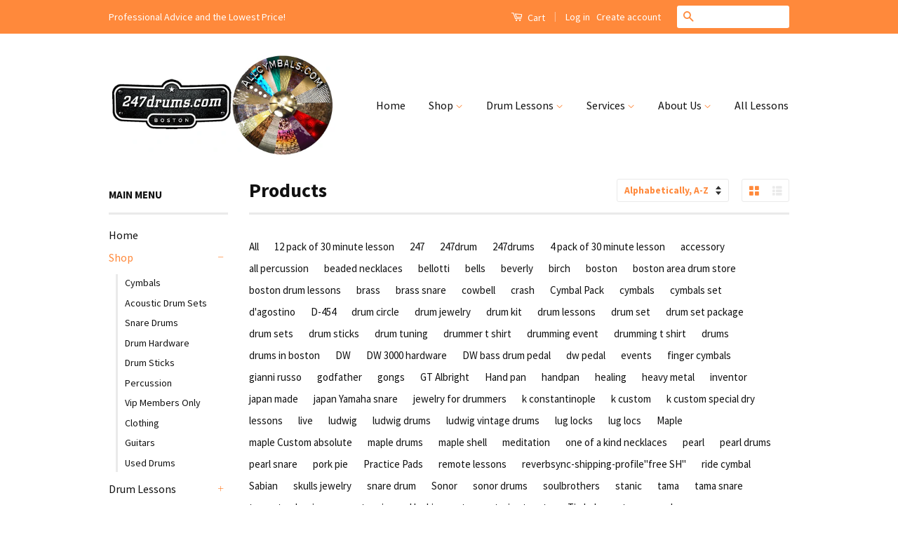

--- FILE ---
content_type: text/html; charset=utf-8
request_url: https://247drums.myshopify.com/collections/all/bass-drum-pedal
body_size: 18975
content:
<!doctype html>
<!--[if lt IE 7]><html class="no-js lt-ie9 lt-ie8 lt-ie7" lang="en"> <![endif]-->
<!--[if IE 7]><html class="no-js lt-ie9 lt-ie8" lang="en"> <![endif]-->
<!--[if IE 8]><html class="no-js lt-ie9" lang="en"> <![endif]-->
<!--[if IE 9 ]><html class="ie9 no-js"> <![endif]-->
<!--[if (gt IE 9)|!(IE)]><!--> <html class="no-js"> <!--<![endif]-->
<head>
<!-- Begin Constant Contact Active Forms -->
<script> var _ctct_m = "c09811b9d07511e7c0a85e7d83cc6e76"; </script>
<script id="signupScript" src="//static.ctctcdn.com/js/signup-form-widget/current/signup-form-widget.min.js" async defer></script>
<!-- End Constant Contact Active Forms -->
  <!-- Basic page needs ================================================== -->
  <meta charset="utf-8">
  <meta http-equiv="X-UA-Compatible" content="IE=edge,chrome=1">

  

  <!-- Title and description ================================================== -->
  <title>
  Products &ndash; Tagged &quot;bass drum pedal&quot; &ndash; 247drums
  </title>

  

  <!-- Social Meta Tags ================================================== -->
  

<meta property="og:type" content="website">

<meta property="og:title" content="Products">

<meta property="og:url" content="https://247drums.myshopify.com/collections/all/bass-drum-pedal">
  
<meta property="og:image" content="http://247drums.myshopify.com/cdn/shop/t/3/assets/logo.png?v=147845736252774550171486278601">

<meta property="og:image:secure_url" content="https://247drums.myshopify.com/cdn/shop/t/3/assets/logo.png?v=147845736252774550171486278601">






<meta property="og:site_name" content="247drums">




  <meta name="twitter:card" content="summary">


  <meta name="twitter:site" content="@247drums">




  <!-- Helpers ================================================== -->
  <link rel="canonical" href="https://247drums.myshopify.com/collections/all/bass-drum-pedal">
  <meta name="viewport" content="width=device-width,initial-scale=1">
  <meta name="theme-color" content="#ff893b">

  
  <!-- Ajaxify Cart Plugin ================================================== -->
  <link href="//247drums.myshopify.com/cdn/shop/t/3/assets/ajaxify.scss.css?v=139860943443775886001605839295" rel="stylesheet" type="text/css" media="all" />
  

  <!-- CSS ================================================== -->
  <link href="//247drums.myshopify.com/cdn/shop/t/3/assets/timber.scss.css?v=171678820649082473121727490640" rel="stylesheet" type="text/css" media="all" />
  <link href="//247drums.myshopify.com/cdn/shop/t/3/assets/theme.scss.css?v=13006286932477046971727490640" rel="stylesheet" type="text/css" media="all" />

  
  
  
  <link href="//fonts.googleapis.com/css?family=Source+Sans+Pro:400,700" rel="stylesheet" type="text/css" media="all" />


  



  <!-- Header hook for plugins ================================================== -->
  <script>window.performance && window.performance.mark && window.performance.mark('shopify.content_for_header.start');</script><meta id="shopify-digital-wallet" name="shopify-digital-wallet" content="/5140153/digital_wallets/dialog">
<meta name="shopify-checkout-api-token" content="d3f7c4e16cb0df5505d561bcc8608560">
<meta id="in-context-paypal-metadata" data-shop-id="5140153" data-venmo-supported="false" data-environment="production" data-locale="en_US" data-paypal-v4="true" data-currency="USD">
<link rel="alternate" type="application/atom+xml" title="Feed" href="/collections/all/bass-drum-pedal.atom" />
<script async="async" src="/checkouts/internal/preloads.js?locale=en-US"></script>
<link rel="preconnect" href="https://shop.app" crossorigin="anonymous">
<script async="async" src="https://shop.app/checkouts/internal/preloads.js?locale=en-US&shop_id=5140153" crossorigin="anonymous"></script>
<script id="apple-pay-shop-capabilities" type="application/json">{"shopId":5140153,"countryCode":"US","currencyCode":"USD","merchantCapabilities":["supports3DS"],"merchantId":"gid:\/\/shopify\/Shop\/5140153","merchantName":"247drums","requiredBillingContactFields":["postalAddress","email"],"requiredShippingContactFields":["postalAddress","email"],"shippingType":"shipping","supportedNetworks":["visa","masterCard","amex","discover","elo","jcb"],"total":{"type":"pending","label":"247drums","amount":"1.00"},"shopifyPaymentsEnabled":true,"supportsSubscriptions":true}</script>
<script id="shopify-features" type="application/json">{"accessToken":"d3f7c4e16cb0df5505d561bcc8608560","betas":["rich-media-storefront-analytics"],"domain":"247drums.myshopify.com","predictiveSearch":true,"shopId":5140153,"locale":"en"}</script>
<script>var Shopify = Shopify || {};
Shopify.shop = "247drums.myshopify.com";
Shopify.locale = "en";
Shopify.currency = {"active":"USD","rate":"1.0"};
Shopify.country = "US";
Shopify.theme = {"name":"Classic","id":97660934,"schema_name":null,"schema_version":null,"theme_store_id":721,"role":"main"};
Shopify.theme.handle = "null";
Shopify.theme.style = {"id":null,"handle":null};
Shopify.cdnHost = "247drums.myshopify.com/cdn";
Shopify.routes = Shopify.routes || {};
Shopify.routes.root = "/";</script>
<script type="module">!function(o){(o.Shopify=o.Shopify||{}).modules=!0}(window);</script>
<script>!function(o){function n(){var o=[];function n(){o.push(Array.prototype.slice.apply(arguments))}return n.q=o,n}var t=o.Shopify=o.Shopify||{};t.loadFeatures=n(),t.autoloadFeatures=n()}(window);</script>
<script>
  window.ShopifyPay = window.ShopifyPay || {};
  window.ShopifyPay.apiHost = "shop.app\/pay";
  window.ShopifyPay.redirectState = null;
</script>
<script id="shop-js-analytics" type="application/json">{"pageType":"collection"}</script>
<script defer="defer" async type="module" src="//247drums.myshopify.com/cdn/shopifycloud/shop-js/modules/v2/client.init-shop-cart-sync_BT-GjEfc.en.esm.js"></script>
<script defer="defer" async type="module" src="//247drums.myshopify.com/cdn/shopifycloud/shop-js/modules/v2/chunk.common_D58fp_Oc.esm.js"></script>
<script defer="defer" async type="module" src="//247drums.myshopify.com/cdn/shopifycloud/shop-js/modules/v2/chunk.modal_xMitdFEc.esm.js"></script>
<script type="module">
  await import("//247drums.myshopify.com/cdn/shopifycloud/shop-js/modules/v2/client.init-shop-cart-sync_BT-GjEfc.en.esm.js");
await import("//247drums.myshopify.com/cdn/shopifycloud/shop-js/modules/v2/chunk.common_D58fp_Oc.esm.js");
await import("//247drums.myshopify.com/cdn/shopifycloud/shop-js/modules/v2/chunk.modal_xMitdFEc.esm.js");

  window.Shopify.SignInWithShop?.initShopCartSync?.({"fedCMEnabled":true,"windoidEnabled":true});

</script>
<script>
  window.Shopify = window.Shopify || {};
  if (!window.Shopify.featureAssets) window.Shopify.featureAssets = {};
  window.Shopify.featureAssets['shop-js'] = {"shop-cart-sync":["modules/v2/client.shop-cart-sync_DZOKe7Ll.en.esm.js","modules/v2/chunk.common_D58fp_Oc.esm.js","modules/v2/chunk.modal_xMitdFEc.esm.js"],"init-fed-cm":["modules/v2/client.init-fed-cm_B6oLuCjv.en.esm.js","modules/v2/chunk.common_D58fp_Oc.esm.js","modules/v2/chunk.modal_xMitdFEc.esm.js"],"shop-cash-offers":["modules/v2/client.shop-cash-offers_D2sdYoxE.en.esm.js","modules/v2/chunk.common_D58fp_Oc.esm.js","modules/v2/chunk.modal_xMitdFEc.esm.js"],"shop-login-button":["modules/v2/client.shop-login-button_QeVjl5Y3.en.esm.js","modules/v2/chunk.common_D58fp_Oc.esm.js","modules/v2/chunk.modal_xMitdFEc.esm.js"],"pay-button":["modules/v2/client.pay-button_DXTOsIq6.en.esm.js","modules/v2/chunk.common_D58fp_Oc.esm.js","modules/v2/chunk.modal_xMitdFEc.esm.js"],"shop-button":["modules/v2/client.shop-button_DQZHx9pm.en.esm.js","modules/v2/chunk.common_D58fp_Oc.esm.js","modules/v2/chunk.modal_xMitdFEc.esm.js"],"avatar":["modules/v2/client.avatar_BTnouDA3.en.esm.js"],"init-windoid":["modules/v2/client.init-windoid_CR1B-cfM.en.esm.js","modules/v2/chunk.common_D58fp_Oc.esm.js","modules/v2/chunk.modal_xMitdFEc.esm.js"],"init-shop-for-new-customer-accounts":["modules/v2/client.init-shop-for-new-customer-accounts_C_vY_xzh.en.esm.js","modules/v2/client.shop-login-button_QeVjl5Y3.en.esm.js","modules/v2/chunk.common_D58fp_Oc.esm.js","modules/v2/chunk.modal_xMitdFEc.esm.js"],"init-shop-email-lookup-coordinator":["modules/v2/client.init-shop-email-lookup-coordinator_BI7n9ZSv.en.esm.js","modules/v2/chunk.common_D58fp_Oc.esm.js","modules/v2/chunk.modal_xMitdFEc.esm.js"],"init-shop-cart-sync":["modules/v2/client.init-shop-cart-sync_BT-GjEfc.en.esm.js","modules/v2/chunk.common_D58fp_Oc.esm.js","modules/v2/chunk.modal_xMitdFEc.esm.js"],"shop-toast-manager":["modules/v2/client.shop-toast-manager_DiYdP3xc.en.esm.js","modules/v2/chunk.common_D58fp_Oc.esm.js","modules/v2/chunk.modal_xMitdFEc.esm.js"],"init-customer-accounts":["modules/v2/client.init-customer-accounts_D9ZNqS-Q.en.esm.js","modules/v2/client.shop-login-button_QeVjl5Y3.en.esm.js","modules/v2/chunk.common_D58fp_Oc.esm.js","modules/v2/chunk.modal_xMitdFEc.esm.js"],"init-customer-accounts-sign-up":["modules/v2/client.init-customer-accounts-sign-up_iGw4briv.en.esm.js","modules/v2/client.shop-login-button_QeVjl5Y3.en.esm.js","modules/v2/chunk.common_D58fp_Oc.esm.js","modules/v2/chunk.modal_xMitdFEc.esm.js"],"shop-follow-button":["modules/v2/client.shop-follow-button_CqMgW2wH.en.esm.js","modules/v2/chunk.common_D58fp_Oc.esm.js","modules/v2/chunk.modal_xMitdFEc.esm.js"],"checkout-modal":["modules/v2/client.checkout-modal_xHeaAweL.en.esm.js","modules/v2/chunk.common_D58fp_Oc.esm.js","modules/v2/chunk.modal_xMitdFEc.esm.js"],"shop-login":["modules/v2/client.shop-login_D91U-Q7h.en.esm.js","modules/v2/chunk.common_D58fp_Oc.esm.js","modules/v2/chunk.modal_xMitdFEc.esm.js"],"lead-capture":["modules/v2/client.lead-capture_BJmE1dJe.en.esm.js","modules/v2/chunk.common_D58fp_Oc.esm.js","modules/v2/chunk.modal_xMitdFEc.esm.js"],"payment-terms":["modules/v2/client.payment-terms_Ci9AEqFq.en.esm.js","modules/v2/chunk.common_D58fp_Oc.esm.js","modules/v2/chunk.modal_xMitdFEc.esm.js"]};
</script>
<script id="__st">var __st={"a":5140153,"offset":-18000,"reqid":"b644c59b-80fe-475c-98dd-b912bc786822-1769184029","pageurl":"247drums.myshopify.com\/collections\/all\/bass-drum-pedal","u":"770f9ef47d06","p":"collection"};</script>
<script>window.ShopifyPaypalV4VisibilityTracking = true;</script>
<script id="captcha-bootstrap">!function(){'use strict';const t='contact',e='account',n='new_comment',o=[[t,t],['blogs',n],['comments',n],[t,'customer']],c=[[e,'customer_login'],[e,'guest_login'],[e,'recover_customer_password'],[e,'create_customer']],r=t=>t.map((([t,e])=>`form[action*='/${t}']:not([data-nocaptcha='true']) input[name='form_type'][value='${e}']`)).join(','),a=t=>()=>t?[...document.querySelectorAll(t)].map((t=>t.form)):[];function s(){const t=[...o],e=r(t);return a(e)}const i='password',u='form_key',d=['recaptcha-v3-token','g-recaptcha-response','h-captcha-response',i],f=()=>{try{return window.sessionStorage}catch{return}},m='__shopify_v',_=t=>t.elements[u];function p(t,e,n=!1){try{const o=window.sessionStorage,c=JSON.parse(o.getItem(e)),{data:r}=function(t){const{data:e,action:n}=t;return t[m]||n?{data:e,action:n}:{data:t,action:n}}(c);for(const[e,n]of Object.entries(r))t.elements[e]&&(t.elements[e].value=n);n&&o.removeItem(e)}catch(o){console.error('form repopulation failed',{error:o})}}const l='form_type',E='cptcha';function T(t){t.dataset[E]=!0}const w=window,h=w.document,L='Shopify',v='ce_forms',y='captcha';let A=!1;((t,e)=>{const n=(g='f06e6c50-85a8-45c8-87d0-21a2b65856fe',I='https://cdn.shopify.com/shopifycloud/storefront-forms-hcaptcha/ce_storefront_forms_captcha_hcaptcha.v1.5.2.iife.js',D={infoText:'Protected by hCaptcha',privacyText:'Privacy',termsText:'Terms'},(t,e,n)=>{const o=w[L][v],c=o.bindForm;if(c)return c(t,g,e,D).then(n);var r;o.q.push([[t,g,e,D],n]),r=I,A||(h.body.append(Object.assign(h.createElement('script'),{id:'captcha-provider',async:!0,src:r})),A=!0)});var g,I,D;w[L]=w[L]||{},w[L][v]=w[L][v]||{},w[L][v].q=[],w[L][y]=w[L][y]||{},w[L][y].protect=function(t,e){n(t,void 0,e),T(t)},Object.freeze(w[L][y]),function(t,e,n,w,h,L){const[v,y,A,g]=function(t,e,n){const i=e?o:[],u=t?c:[],d=[...i,...u],f=r(d),m=r(i),_=r(d.filter((([t,e])=>n.includes(e))));return[a(f),a(m),a(_),s()]}(w,h,L),I=t=>{const e=t.target;return e instanceof HTMLFormElement?e:e&&e.form},D=t=>v().includes(t);t.addEventListener('submit',(t=>{const e=I(t);if(!e)return;const n=D(e)&&!e.dataset.hcaptchaBound&&!e.dataset.recaptchaBound,o=_(e),c=g().includes(e)&&(!o||!o.value);(n||c)&&t.preventDefault(),c&&!n&&(function(t){try{if(!f())return;!function(t){const e=f();if(!e)return;const n=_(t);if(!n)return;const o=n.value;o&&e.removeItem(o)}(t);const e=Array.from(Array(32),(()=>Math.random().toString(36)[2])).join('');!function(t,e){_(t)||t.append(Object.assign(document.createElement('input'),{type:'hidden',name:u})),t.elements[u].value=e}(t,e),function(t,e){const n=f();if(!n)return;const o=[...t.querySelectorAll(`input[type='${i}']`)].map((({name:t})=>t)),c=[...d,...o],r={};for(const[a,s]of new FormData(t).entries())c.includes(a)||(r[a]=s);n.setItem(e,JSON.stringify({[m]:1,action:t.action,data:r}))}(t,e)}catch(e){console.error('failed to persist form',e)}}(e),e.submit())}));const S=(t,e)=>{t&&!t.dataset[E]&&(n(t,e.some((e=>e===t))),T(t))};for(const o of['focusin','change'])t.addEventListener(o,(t=>{const e=I(t);D(e)&&S(e,y())}));const B=e.get('form_key'),M=e.get(l),P=B&&M;t.addEventListener('DOMContentLoaded',(()=>{const t=y();if(P)for(const e of t)e.elements[l].value===M&&p(e,B);[...new Set([...A(),...v().filter((t=>'true'===t.dataset.shopifyCaptcha))])].forEach((e=>S(e,t)))}))}(h,new URLSearchParams(w.location.search),n,t,e,['guest_login'])})(!0,!0)}();</script>
<script integrity="sha256-4kQ18oKyAcykRKYeNunJcIwy7WH5gtpwJnB7kiuLZ1E=" data-source-attribution="shopify.loadfeatures" defer="defer" src="//247drums.myshopify.com/cdn/shopifycloud/storefront/assets/storefront/load_feature-a0a9edcb.js" crossorigin="anonymous"></script>
<script crossorigin="anonymous" defer="defer" src="//247drums.myshopify.com/cdn/shopifycloud/storefront/assets/shopify_pay/storefront-65b4c6d7.js?v=20250812"></script>
<script data-source-attribution="shopify.dynamic_checkout.dynamic.init">var Shopify=Shopify||{};Shopify.PaymentButton=Shopify.PaymentButton||{isStorefrontPortableWallets:!0,init:function(){window.Shopify.PaymentButton.init=function(){};var t=document.createElement("script");t.src="https://247drums.myshopify.com/cdn/shopifycloud/portable-wallets/latest/portable-wallets.en.js",t.type="module",document.head.appendChild(t)}};
</script>
<script data-source-attribution="shopify.dynamic_checkout.buyer_consent">
  function portableWalletsHideBuyerConsent(e){var t=document.getElementById("shopify-buyer-consent"),n=document.getElementById("shopify-subscription-policy-button");t&&n&&(t.classList.add("hidden"),t.setAttribute("aria-hidden","true"),n.removeEventListener("click",e))}function portableWalletsShowBuyerConsent(e){var t=document.getElementById("shopify-buyer-consent"),n=document.getElementById("shopify-subscription-policy-button");t&&n&&(t.classList.remove("hidden"),t.removeAttribute("aria-hidden"),n.addEventListener("click",e))}window.Shopify?.PaymentButton&&(window.Shopify.PaymentButton.hideBuyerConsent=portableWalletsHideBuyerConsent,window.Shopify.PaymentButton.showBuyerConsent=portableWalletsShowBuyerConsent);
</script>
<script data-source-attribution="shopify.dynamic_checkout.cart.bootstrap">document.addEventListener("DOMContentLoaded",(function(){function t(){return document.querySelector("shopify-accelerated-checkout-cart, shopify-accelerated-checkout")}if(t())Shopify.PaymentButton.init();else{new MutationObserver((function(e,n){t()&&(Shopify.PaymentButton.init(),n.disconnect())})).observe(document.body,{childList:!0,subtree:!0})}}));
</script>
<link id="shopify-accelerated-checkout-styles" rel="stylesheet" media="screen" href="https://247drums.myshopify.com/cdn/shopifycloud/portable-wallets/latest/accelerated-checkout-backwards-compat.css" crossorigin="anonymous">
<style id="shopify-accelerated-checkout-cart">
        #shopify-buyer-consent {
  margin-top: 1em;
  display: inline-block;
  width: 100%;
}

#shopify-buyer-consent.hidden {
  display: none;
}

#shopify-subscription-policy-button {
  background: none;
  border: none;
  padding: 0;
  text-decoration: underline;
  font-size: inherit;
  cursor: pointer;
}

#shopify-subscription-policy-button::before {
  box-shadow: none;
}

      </style>

<script>window.performance && window.performance.mark && window.performance.mark('shopify.content_for_header.end');</script>

  

<!--[if lt IE 9]>
<script src="//cdnjs.cloudflare.com/ajax/libs/html5shiv/3.7.2/html5shiv.min.js" type="text/javascript"></script>
<script src="//247drums.myshopify.com/cdn/shop/t/3/assets/respond.min.js?v=52248677837542619231459650391" type="text/javascript"></script>
<link href="//247drums.myshopify.com/cdn/shop/t/3/assets/respond-proxy.html" id="respond-proxy" rel="respond-proxy" />
<link href="//247drums.myshopify.com/search?q=04f653f47ef6503578a1c342510e4dbb" id="respond-redirect" rel="respond-redirect" />
<script src="//247drums.myshopify.com/search?q=04f653f47ef6503578a1c342510e4dbb" type="text/javascript"></script>
<![endif]-->



  <script src="//ajax.googleapis.com/ajax/libs/jquery/1.11.0/jquery.min.js" type="text/javascript"></script>
  <script src="//247drums.myshopify.com/cdn/shop/t/3/assets/modernizr.min.js?v=26620055551102246001459650391" type="text/javascript"></script>

  
  

<link href="https://monorail-edge.shopifysvc.com" rel="dns-prefetch">
<script>(function(){if ("sendBeacon" in navigator && "performance" in window) {try {var session_token_from_headers = performance.getEntriesByType('navigation')[0].serverTiming.find(x => x.name == '_s').description;} catch {var session_token_from_headers = undefined;}var session_cookie_matches = document.cookie.match(/_shopify_s=([^;]*)/);var session_token_from_cookie = session_cookie_matches && session_cookie_matches.length === 2 ? session_cookie_matches[1] : "";var session_token = session_token_from_headers || session_token_from_cookie || "";function handle_abandonment_event(e) {var entries = performance.getEntries().filter(function(entry) {return /monorail-edge.shopifysvc.com/.test(entry.name);});if (!window.abandonment_tracked && entries.length === 0) {window.abandonment_tracked = true;var currentMs = Date.now();var navigation_start = performance.timing.navigationStart;var payload = {shop_id: 5140153,url: window.location.href,navigation_start,duration: currentMs - navigation_start,session_token,page_type: "collection"};window.navigator.sendBeacon("https://monorail-edge.shopifysvc.com/v1/produce", JSON.stringify({schema_id: "online_store_buyer_site_abandonment/1.1",payload: payload,metadata: {event_created_at_ms: currentMs,event_sent_at_ms: currentMs}}));}}window.addEventListener('pagehide', handle_abandonment_event);}}());</script>
<script id="web-pixels-manager-setup">(function e(e,d,r,n,o){if(void 0===o&&(o={}),!Boolean(null===(a=null===(i=window.Shopify)||void 0===i?void 0:i.analytics)||void 0===a?void 0:a.replayQueue)){var i,a;window.Shopify=window.Shopify||{};var t=window.Shopify;t.analytics=t.analytics||{};var s=t.analytics;s.replayQueue=[],s.publish=function(e,d,r){return s.replayQueue.push([e,d,r]),!0};try{self.performance.mark("wpm:start")}catch(e){}var l=function(){var e={modern:/Edge?\/(1{2}[4-9]|1[2-9]\d|[2-9]\d{2}|\d{4,})\.\d+(\.\d+|)|Firefox\/(1{2}[4-9]|1[2-9]\d|[2-9]\d{2}|\d{4,})\.\d+(\.\d+|)|Chrom(ium|e)\/(9{2}|\d{3,})\.\d+(\.\d+|)|(Maci|X1{2}).+ Version\/(15\.\d+|(1[6-9]|[2-9]\d|\d{3,})\.\d+)([,.]\d+|)( \(\w+\)|)( Mobile\/\w+|) Safari\/|Chrome.+OPR\/(9{2}|\d{3,})\.\d+\.\d+|(CPU[ +]OS|iPhone[ +]OS|CPU[ +]iPhone|CPU IPhone OS|CPU iPad OS)[ +]+(15[._]\d+|(1[6-9]|[2-9]\d|\d{3,})[._]\d+)([._]\d+|)|Android:?[ /-](13[3-9]|1[4-9]\d|[2-9]\d{2}|\d{4,})(\.\d+|)(\.\d+|)|Android.+Firefox\/(13[5-9]|1[4-9]\d|[2-9]\d{2}|\d{4,})\.\d+(\.\d+|)|Android.+Chrom(ium|e)\/(13[3-9]|1[4-9]\d|[2-9]\d{2}|\d{4,})\.\d+(\.\d+|)|SamsungBrowser\/([2-9]\d|\d{3,})\.\d+/,legacy:/Edge?\/(1[6-9]|[2-9]\d|\d{3,})\.\d+(\.\d+|)|Firefox\/(5[4-9]|[6-9]\d|\d{3,})\.\d+(\.\d+|)|Chrom(ium|e)\/(5[1-9]|[6-9]\d|\d{3,})\.\d+(\.\d+|)([\d.]+$|.*Safari\/(?![\d.]+ Edge\/[\d.]+$))|(Maci|X1{2}).+ Version\/(10\.\d+|(1[1-9]|[2-9]\d|\d{3,})\.\d+)([,.]\d+|)( \(\w+\)|)( Mobile\/\w+|) Safari\/|Chrome.+OPR\/(3[89]|[4-9]\d|\d{3,})\.\d+\.\d+|(CPU[ +]OS|iPhone[ +]OS|CPU[ +]iPhone|CPU IPhone OS|CPU iPad OS)[ +]+(10[._]\d+|(1[1-9]|[2-9]\d|\d{3,})[._]\d+)([._]\d+|)|Android:?[ /-](13[3-9]|1[4-9]\d|[2-9]\d{2}|\d{4,})(\.\d+|)(\.\d+|)|Mobile Safari.+OPR\/([89]\d|\d{3,})\.\d+\.\d+|Android.+Firefox\/(13[5-9]|1[4-9]\d|[2-9]\d{2}|\d{4,})\.\d+(\.\d+|)|Android.+Chrom(ium|e)\/(13[3-9]|1[4-9]\d|[2-9]\d{2}|\d{4,})\.\d+(\.\d+|)|Android.+(UC? ?Browser|UCWEB|U3)[ /]?(15\.([5-9]|\d{2,})|(1[6-9]|[2-9]\d|\d{3,})\.\d+)\.\d+|SamsungBrowser\/(5\.\d+|([6-9]|\d{2,})\.\d+)|Android.+MQ{2}Browser\/(14(\.(9|\d{2,})|)|(1[5-9]|[2-9]\d|\d{3,})(\.\d+|))(\.\d+|)|K[Aa][Ii]OS\/(3\.\d+|([4-9]|\d{2,})\.\d+)(\.\d+|)/},d=e.modern,r=e.legacy,n=navigator.userAgent;return n.match(d)?"modern":n.match(r)?"legacy":"unknown"}(),u="modern"===l?"modern":"legacy",c=(null!=n?n:{modern:"",legacy:""})[u],f=function(e){return[e.baseUrl,"/wpm","/b",e.hashVersion,"modern"===e.buildTarget?"m":"l",".js"].join("")}({baseUrl:d,hashVersion:r,buildTarget:u}),m=function(e){var d=e.version,r=e.bundleTarget,n=e.surface,o=e.pageUrl,i=e.monorailEndpoint;return{emit:function(e){var a=e.status,t=e.errorMsg,s=(new Date).getTime(),l=JSON.stringify({metadata:{event_sent_at_ms:s},events:[{schema_id:"web_pixels_manager_load/3.1",payload:{version:d,bundle_target:r,page_url:o,status:a,surface:n,error_msg:t},metadata:{event_created_at_ms:s}}]});if(!i)return console&&console.warn&&console.warn("[Web Pixels Manager] No Monorail endpoint provided, skipping logging."),!1;try{return self.navigator.sendBeacon.bind(self.navigator)(i,l)}catch(e){}var u=new XMLHttpRequest;try{return u.open("POST",i,!0),u.setRequestHeader("Content-Type","text/plain"),u.send(l),!0}catch(e){return console&&console.warn&&console.warn("[Web Pixels Manager] Got an unhandled error while logging to Monorail."),!1}}}}({version:r,bundleTarget:l,surface:e.surface,pageUrl:self.location.href,monorailEndpoint:e.monorailEndpoint});try{o.browserTarget=l,function(e){var d=e.src,r=e.async,n=void 0===r||r,o=e.onload,i=e.onerror,a=e.sri,t=e.scriptDataAttributes,s=void 0===t?{}:t,l=document.createElement("script"),u=document.querySelector("head"),c=document.querySelector("body");if(l.async=n,l.src=d,a&&(l.integrity=a,l.crossOrigin="anonymous"),s)for(var f in s)if(Object.prototype.hasOwnProperty.call(s,f))try{l.dataset[f]=s[f]}catch(e){}if(o&&l.addEventListener("load",o),i&&l.addEventListener("error",i),u)u.appendChild(l);else{if(!c)throw new Error("Did not find a head or body element to append the script");c.appendChild(l)}}({src:f,async:!0,onload:function(){if(!function(){var e,d;return Boolean(null===(d=null===(e=window.Shopify)||void 0===e?void 0:e.analytics)||void 0===d?void 0:d.initialized)}()){var d=window.webPixelsManager.init(e)||void 0;if(d){var r=window.Shopify.analytics;r.replayQueue.forEach((function(e){var r=e[0],n=e[1],o=e[2];d.publishCustomEvent(r,n,o)})),r.replayQueue=[],r.publish=d.publishCustomEvent,r.visitor=d.visitor,r.initialized=!0}}},onerror:function(){return m.emit({status:"failed",errorMsg:"".concat(f," has failed to load")})},sri:function(e){var d=/^sha384-[A-Za-z0-9+/=]+$/;return"string"==typeof e&&d.test(e)}(c)?c:"",scriptDataAttributes:o}),m.emit({status:"loading"})}catch(e){m.emit({status:"failed",errorMsg:(null==e?void 0:e.message)||"Unknown error"})}}})({shopId: 5140153,storefrontBaseUrl: "https://247drums.myshopify.com",extensionsBaseUrl: "https://extensions.shopifycdn.com/cdn/shopifycloud/web-pixels-manager",monorailEndpoint: "https://monorail-edge.shopifysvc.com/unstable/produce_batch",surface: "storefront-renderer",enabledBetaFlags: ["2dca8a86"],webPixelsConfigList: [{"id":"shopify-app-pixel","configuration":"{}","eventPayloadVersion":"v1","runtimeContext":"STRICT","scriptVersion":"0450","apiClientId":"shopify-pixel","type":"APP","privacyPurposes":["ANALYTICS","MARKETING"]},{"id":"shopify-custom-pixel","eventPayloadVersion":"v1","runtimeContext":"LAX","scriptVersion":"0450","apiClientId":"shopify-pixel","type":"CUSTOM","privacyPurposes":["ANALYTICS","MARKETING"]}],isMerchantRequest: false,initData: {"shop":{"name":"247drums","paymentSettings":{"currencyCode":"USD"},"myshopifyDomain":"247drums.myshopify.com","countryCode":"US","storefrontUrl":"https:\/\/247drums.myshopify.com"},"customer":null,"cart":null,"checkout":null,"productVariants":[],"purchasingCompany":null},},"https://247drums.myshopify.com/cdn","fcfee988w5aeb613cpc8e4bc33m6693e112",{"modern":"","legacy":""},{"shopId":"5140153","storefrontBaseUrl":"https:\/\/247drums.myshopify.com","extensionBaseUrl":"https:\/\/extensions.shopifycdn.com\/cdn\/shopifycloud\/web-pixels-manager","surface":"storefront-renderer","enabledBetaFlags":"[\"2dca8a86\"]","isMerchantRequest":"false","hashVersion":"fcfee988w5aeb613cpc8e4bc33m6693e112","publish":"custom","events":"[[\"page_viewed\",{}],[\"collection_viewed\",{\"collection\":{\"id\":\"\",\"title\":\"Products\",\"productVariants\":[]}}]]"});</script><script>
  window.ShopifyAnalytics = window.ShopifyAnalytics || {};
  window.ShopifyAnalytics.meta = window.ShopifyAnalytics.meta || {};
  window.ShopifyAnalytics.meta.currency = 'USD';
  var meta = {"products":[],"page":{"pageType":"collection","requestId":"b644c59b-80fe-475c-98dd-b912bc786822-1769184029"}};
  for (var attr in meta) {
    window.ShopifyAnalytics.meta[attr] = meta[attr];
  }
</script>
<script class="analytics">
  (function () {
    var customDocumentWrite = function(content) {
      var jquery = null;

      if (window.jQuery) {
        jquery = window.jQuery;
      } else if (window.Checkout && window.Checkout.$) {
        jquery = window.Checkout.$;
      }

      if (jquery) {
        jquery('body').append(content);
      }
    };

    var hasLoggedConversion = function(token) {
      if (token) {
        return document.cookie.indexOf('loggedConversion=' + token) !== -1;
      }
      return false;
    }

    var setCookieIfConversion = function(token) {
      if (token) {
        var twoMonthsFromNow = new Date(Date.now());
        twoMonthsFromNow.setMonth(twoMonthsFromNow.getMonth() + 2);

        document.cookie = 'loggedConversion=' + token + '; expires=' + twoMonthsFromNow;
      }
    }

    var trekkie = window.ShopifyAnalytics.lib = window.trekkie = window.trekkie || [];
    if (trekkie.integrations) {
      return;
    }
    trekkie.methods = [
      'identify',
      'page',
      'ready',
      'track',
      'trackForm',
      'trackLink'
    ];
    trekkie.factory = function(method) {
      return function() {
        var args = Array.prototype.slice.call(arguments);
        args.unshift(method);
        trekkie.push(args);
        return trekkie;
      };
    };
    for (var i = 0; i < trekkie.methods.length; i++) {
      var key = trekkie.methods[i];
      trekkie[key] = trekkie.factory(key);
    }
    trekkie.load = function(config) {
      trekkie.config = config || {};
      trekkie.config.initialDocumentCookie = document.cookie;
      var first = document.getElementsByTagName('script')[0];
      var script = document.createElement('script');
      script.type = 'text/javascript';
      script.onerror = function(e) {
        var scriptFallback = document.createElement('script');
        scriptFallback.type = 'text/javascript';
        scriptFallback.onerror = function(error) {
                var Monorail = {
      produce: function produce(monorailDomain, schemaId, payload) {
        var currentMs = new Date().getTime();
        var event = {
          schema_id: schemaId,
          payload: payload,
          metadata: {
            event_created_at_ms: currentMs,
            event_sent_at_ms: currentMs
          }
        };
        return Monorail.sendRequest("https://" + monorailDomain + "/v1/produce", JSON.stringify(event));
      },
      sendRequest: function sendRequest(endpointUrl, payload) {
        // Try the sendBeacon API
        if (window && window.navigator && typeof window.navigator.sendBeacon === 'function' && typeof window.Blob === 'function' && !Monorail.isIos12()) {
          var blobData = new window.Blob([payload], {
            type: 'text/plain'
          });

          if (window.navigator.sendBeacon(endpointUrl, blobData)) {
            return true;
          } // sendBeacon was not successful

        } // XHR beacon

        var xhr = new XMLHttpRequest();

        try {
          xhr.open('POST', endpointUrl);
          xhr.setRequestHeader('Content-Type', 'text/plain');
          xhr.send(payload);
        } catch (e) {
          console.log(e);
        }

        return false;
      },
      isIos12: function isIos12() {
        return window.navigator.userAgent.lastIndexOf('iPhone; CPU iPhone OS 12_') !== -1 || window.navigator.userAgent.lastIndexOf('iPad; CPU OS 12_') !== -1;
      }
    };
    Monorail.produce('monorail-edge.shopifysvc.com',
      'trekkie_storefront_load_errors/1.1',
      {shop_id: 5140153,
      theme_id: 97660934,
      app_name: "storefront",
      context_url: window.location.href,
      source_url: "//247drums.myshopify.com/cdn/s/trekkie.storefront.8d95595f799fbf7e1d32231b9a28fd43b70c67d3.min.js"});

        };
        scriptFallback.async = true;
        scriptFallback.src = '//247drums.myshopify.com/cdn/s/trekkie.storefront.8d95595f799fbf7e1d32231b9a28fd43b70c67d3.min.js';
        first.parentNode.insertBefore(scriptFallback, first);
      };
      script.async = true;
      script.src = '//247drums.myshopify.com/cdn/s/trekkie.storefront.8d95595f799fbf7e1d32231b9a28fd43b70c67d3.min.js';
      first.parentNode.insertBefore(script, first);
    };
    trekkie.load(
      {"Trekkie":{"appName":"storefront","development":false,"defaultAttributes":{"shopId":5140153,"isMerchantRequest":null,"themeId":97660934,"themeCityHash":"6057002215634208587","contentLanguage":"en","currency":"USD","eventMetadataId":"eede0221-891f-4f71-a370-2c5eaff5840d"},"isServerSideCookieWritingEnabled":true,"monorailRegion":"shop_domain","enabledBetaFlags":["65f19447"]},"Session Attribution":{},"S2S":{"facebookCapiEnabled":false,"source":"trekkie-storefront-renderer","apiClientId":580111}}
    );

    var loaded = false;
    trekkie.ready(function() {
      if (loaded) return;
      loaded = true;

      window.ShopifyAnalytics.lib = window.trekkie;

      var originalDocumentWrite = document.write;
      document.write = customDocumentWrite;
      try { window.ShopifyAnalytics.merchantGoogleAnalytics.call(this); } catch(error) {};
      document.write = originalDocumentWrite;

      window.ShopifyAnalytics.lib.page(null,{"pageType":"collection","requestId":"b644c59b-80fe-475c-98dd-b912bc786822-1769184029","shopifyEmitted":true});

      var match = window.location.pathname.match(/checkouts\/(.+)\/(thank_you|post_purchase)/)
      var token = match? match[1]: undefined;
      if (!hasLoggedConversion(token)) {
        setCookieIfConversion(token);
        window.ShopifyAnalytics.lib.track("Viewed Product Category",{"currency":"USD","category":"Collection: all","collectionName":"all","nonInteraction":true},undefined,undefined,{"shopifyEmitted":true});
      }
    });


        var eventsListenerScript = document.createElement('script');
        eventsListenerScript.async = true;
        eventsListenerScript.src = "//247drums.myshopify.com/cdn/shopifycloud/storefront/assets/shop_events_listener-3da45d37.js";
        document.getElementsByTagName('head')[0].appendChild(eventsListenerScript);

})();</script>
<script
  defer
  src="https://247drums.myshopify.com/cdn/shopifycloud/perf-kit/shopify-perf-kit-3.0.4.min.js"
  data-application="storefront-renderer"
  data-shop-id="5140153"
  data-render-region="gcp-us-central1"
  data-page-type="collection"
  data-theme-instance-id="97660934"
  data-theme-name=""
  data-theme-version=""
  data-monorail-region="shop_domain"
  data-resource-timing-sampling-rate="10"
  data-shs="true"
  data-shs-beacon="true"
  data-shs-export-with-fetch="true"
  data-shs-logs-sample-rate="1"
  data-shs-beacon-endpoint="https://247drums.myshopify.com/api/collect"
></script>
</head>

<body id="products" class="template-collection" >

  <div class="header-bar">
  <div class="wrapper medium-down--hide">
    <div class="large--display-table">
      <div class="header-bar__left large--display-table-cell">
        
          <div class="header-bar__module header-bar__message">
            Professional Advice and the Lowest Price!
          </div>
        
      </div>

      <div class="header-bar__right large--display-table-cell">
        <div class="header-bar__module">
          <a href="/cart" class="cart-toggle">
            <span class="icon icon-cart header-bar__cart-icon" aria-hidden="true"></span>
            Cart
            <span class="cart-count header-bar__cart-count hidden-count">0</span>
          </a>
        </div>

        
          <span class="header-bar__sep" aria-hidden="true">|</span>
          <ul class="header-bar__module header-bar__module--list">
            
              <li>
                <a href="/account/login" id="customer_login_link">Log in</a>
              </li>
              <li>
                <a href="/account/register" id="customer_register_link">Create account</a>
              </li>
            
          </ul>
        
        
        
          <div class="header-bar__module header-bar__search">
            


  <form action="/search" method="get" class="header-bar__search-form clearfix" role="search">
    
    <input type="search" name="q" value="" aria-label="Search our store" class="header-bar__search-input">
    <button type="submit" class="btn icon-fallback-text header-bar__search-submit">
      <span class="icon icon-search" aria-hidden="true"></span>
      <span class="fallback-text">Search</span>
    </button>
  </form>


          </div>
        

      </div>
    </div>
  </div>
  <div class="wrapper large--hide">
    <button type="button" class="mobile-nav-trigger" id="MobileNavTrigger">
      <span class="icon icon-hamburger" aria-hidden="true"></span>
      Menu
    </button>
    <a href="/cart" class="cart-toggle mobile-cart-toggle">
      <span class="icon icon-cart header-bar__cart-icon" aria-hidden="true"></span>
      Cart <span class="cart-count hidden-count">0</span>
    </a>
  </div>
  <ul id="MobileNav" class="mobile-nav large--hide">
  
  
  
  <li class="mobile-nav__link" aria-haspopup="true">
    
      <a href="/" class="mobile-nav">
        Home
      </a>
    
  </li>
  
  
  <li class="mobile-nav__link" aria-haspopup="true">
    
      <a href="/collections/all" class="mobile-nav__sublist-trigger">
        Shop
        <span class="icon-fallback-text mobile-nav__sublist-expand">
  <span class="icon icon-plus" aria-hidden="true"></span>
  <span class="fallback-text">+</span>
</span>
<span class="icon-fallback-text mobile-nav__sublist-contract">
  <span class="icon icon-minus" aria-hidden="true"></span>
  <span class="fallback-text">-</span>
</span>
      </a>
      <ul class="mobile-nav__sublist">  
        
          <li class="mobile-nav__sublist-link">
            <a href="/collections/cymbals">Cymbals</a>
          </li>
        
          <li class="mobile-nav__sublist-link">
            <a href="/collections/drum-sets">Acoustic Drum Sets</a>
          </li>
        
          <li class="mobile-nav__sublist-link">
            <a href="/collections/snare-drums">Snare Drums</a>
          </li>
        
          <li class="mobile-nav__sublist-link">
            <a href="/collections/hardware">Drum Hardware</a>
          </li>
        
          <li class="mobile-nav__sublist-link">
            <a href="/collections/drum-sticks">Drum Sticks</a>
          </li>
        
          <li class="mobile-nav__sublist-link">
            <a href="/collections/percussion-1">Percussion</a>
          </li>
        
          <li class="mobile-nav__sublist-link">
            <a href="/pages/vip-members">Vip Members Only</a>
          </li>
        
          <li class="mobile-nav__sublist-link">
            <a href="https://247drums.myshopify.com/collections/types?q=Shirts%20Etc.">Clothing</a>
          </li>
        
          <li class="mobile-nav__sublist-link">
            <a href="https://247drums.myshopify.com/collections/types?q=guitars">Guitars</a>
          </li>
        
          <li class="mobile-nav__sublist-link">
            <a href="/collections/used-gear-open-to-trades-1">Used Drums</a>
          </li>
        
      </ul>
    
  </li>
  
  
  <li class="mobile-nav__link" aria-haspopup="true">
    
      <a href="/pages/private-lessons-classes" class="mobile-nav__sublist-trigger">
        Drum Lessons
        <span class="icon-fallback-text mobile-nav__sublist-expand">
  <span class="icon icon-plus" aria-hidden="true"></span>
  <span class="fallback-text">+</span>
</span>
<span class="icon-fallback-text mobile-nav__sublist-contract">
  <span class="icon icon-minus" aria-hidden="true"></span>
  <span class="fallback-text">-</span>
</span>
      </a>
      <ul class="mobile-nav__sublist">  
        
          <li class="mobile-nav__sublist-link">
            <a href="/pages/private-lessons-classes">Drum Lessons</a>
          </li>
        
          <li class="mobile-nav__sublist-link">
            <a href="/pages/teachers-picks">Teacher's Picks</a>
          </li>
        
          <li class="mobile-nav__sublist-link">
            <a href="/pages/bonus-skype-lessons-with">Skype/Facetime  Lessons</a>
          </li>
        
      </ul>
    
  </li>
  
  
  <li class="mobile-nav__link" aria-haspopup="true">
    
      <a href="/pages/services" class="mobile-nav__sublist-trigger">
        Services
        <span class="icon-fallback-text mobile-nav__sublist-expand">
  <span class="icon icon-plus" aria-hidden="true"></span>
  <span class="fallback-text">+</span>
</span>
<span class="icon-fallback-text mobile-nav__sublist-contract">
  <span class="icon icon-minus" aria-hidden="true"></span>
  <span class="fallback-text">-</span>
</span>
      </a>
      <ul class="mobile-nav__sublist">  
        
          <li class="mobile-nav__sublist-link">
            <a href="/pages/recording-sessions">Recording Sessions</a>
          </li>
        
          <li class="mobile-nav__sublist-link">
            <a href="/pages/financing">Financing</a>
          </li>
        
          <li class="mobile-nav__sublist-link">
            <a href="/pages/drum-rentals">Drum Rentals</a>
          </li>
        
      </ul>
    
  </li>
  
  
  <li class="mobile-nav__link" aria-haspopup="true">
    
      <a href="/pages/about-us" class="mobile-nav__sublist-trigger">
        About Us
        <span class="icon-fallback-text mobile-nav__sublist-expand">
  <span class="icon icon-plus" aria-hidden="true"></span>
  <span class="fallback-text">+</span>
</span>
<span class="icon-fallback-text mobile-nav__sublist-contract">
  <span class="icon icon-minus" aria-hidden="true"></span>
  <span class="fallback-text">-</span>
</span>
      </a>
      <ul class="mobile-nav__sublist">  
        
          <li class="mobile-nav__sublist-link">
            <a href="/pages/news">News and Events</a>
          </li>
        
          <li class="mobile-nav__sublist-link">
            <a href="/blogs/blogadiddle">Blog</a>
          </li>
        
          <li class="mobile-nav__sublist-link">
            <a href="/pages/links-network">LInks/Network</a>
          </li>
        
      </ul>
    
  </li>
  
  
  <li class="mobile-nav__link" aria-haspopup="true">
    
      <a href="/pages/music-lessons-in-winchester-and-beverly" class="mobile-nav">
        All Lessons
      </a>
    
  </li>
  
  
    
      
      
      
      
      
        <li class="mobile-nav__link" aria-haspopup="true">
  <a href="#" class="mobile-nav__sublist-trigger">
    Main Menu
    <span class="icon-fallback-text mobile-nav__sublist-expand">
  <span class="icon icon-plus" aria-hidden="true"></span>
  <span class="fallback-text">+</span>
</span>
<span class="icon-fallback-text mobile-nav__sublist-contract">
  <span class="icon icon-minus" aria-hidden="true"></span>
  <span class="fallback-text">-</span>
</span>
  </a>
  <ul class="mobile-nav__sublist">
  
    
      
      
        <li class="mobile-nav__sublist-link">
          <a href="/">Home</a>
        </li>
      
    
  
    
      
      
        <li class="mobile-nav__sublist-link" aria-haspopup="true">
          <a href="/collections/all" class="mobile-nav__sublist-trigger">
            Shop
            <span class="icon-fallback-text mobile-nav__sublist-expand">
  <span class="icon icon-plus" aria-hidden="true"></span>
  <span class="fallback-text">+</span>
</span>
<span class="icon-fallback-text mobile-nav__sublist-contract">
  <span class="icon icon-minus" aria-hidden="true"></span>
  <span class="fallback-text">-</span>
</span>
          </a>
          <ul class="mobile-nav__sublist">
            
              <li class="mobile-nav__sublist-link">
                <a href="/collections/cymbals">Cymbals</a>
              </li>
            
              <li class="mobile-nav__sublist-link">
                <a href="/collections/drum-sets">Acoustic Drum Sets</a>
              </li>
            
              <li class="mobile-nav__sublist-link">
                <a href="/collections/snare-drums">Snare Drums</a>
              </li>
            
              <li class="mobile-nav__sublist-link">
                <a href="/collections/hardware">Drum Hardware</a>
              </li>
            
              <li class="mobile-nav__sublist-link">
                <a href="/collections/drum-sticks">Drum Sticks</a>
              </li>
            
              <li class="mobile-nav__sublist-link">
                <a href="/collections/percussion-1">Percussion</a>
              </li>
            
              <li class="mobile-nav__sublist-link">
                <a href="/pages/vip-members">Vip Members Only</a>
              </li>
            
              <li class="mobile-nav__sublist-link">
                <a href="https://247drums.myshopify.com/collections/types?q=Shirts%20Etc.">Clothing</a>
              </li>
            
              <li class="mobile-nav__sublist-link">
                <a href="https://247drums.myshopify.com/collections/types?q=guitars">Guitars</a>
              </li>
            
              <li class="mobile-nav__sublist-link">
                <a href="/collections/used-gear-open-to-trades-1">Used Drums</a>
              </li>
            
          </ul>
        </li>
      
    
  
    
      
      
        <li class="mobile-nav__sublist-link" aria-haspopup="true">
          <a href="/pages/private-lessons-classes" class="mobile-nav__sublist-trigger">
            Drum Lessons
            <span class="icon-fallback-text mobile-nav__sublist-expand">
  <span class="icon icon-plus" aria-hidden="true"></span>
  <span class="fallback-text">+</span>
</span>
<span class="icon-fallback-text mobile-nav__sublist-contract">
  <span class="icon icon-minus" aria-hidden="true"></span>
  <span class="fallback-text">-</span>
</span>
          </a>
          <ul class="mobile-nav__sublist">
            
              <li class="mobile-nav__sublist-link">
                <a href="/pages/private-lessons-classes">Drum Lessons</a>
              </li>
            
              <li class="mobile-nav__sublist-link">
                <a href="/pages/teachers-picks">Teacher&#39;s Picks</a>
              </li>
            
              <li class="mobile-nav__sublist-link">
                <a href="/pages/bonus-skype-lessons-with">Skype/Facetime  Lessons</a>
              </li>
            
          </ul>
        </li>
      
    
  
    
      
      
        <li class="mobile-nav__sublist-link" aria-haspopup="true">
          <a href="/pages/services" class="mobile-nav__sublist-trigger">
            Services
            <span class="icon-fallback-text mobile-nav__sublist-expand">
  <span class="icon icon-plus" aria-hidden="true"></span>
  <span class="fallback-text">+</span>
</span>
<span class="icon-fallback-text mobile-nav__sublist-contract">
  <span class="icon icon-minus" aria-hidden="true"></span>
  <span class="fallback-text">-</span>
</span>
          </a>
          <ul class="mobile-nav__sublist">
            
              <li class="mobile-nav__sublist-link">
                <a href="/pages/recording-sessions">Recording Sessions</a>
              </li>
            
              <li class="mobile-nav__sublist-link">
                <a href="/pages/financing">Financing</a>
              </li>
            
              <li class="mobile-nav__sublist-link">
                <a href="/pages/drum-rentals">Drum Rentals</a>
              </li>
            
          </ul>
        </li>
      
    
  
    
      
      
        <li class="mobile-nav__sublist-link" aria-haspopup="true">
          <a href="/pages/about-us" class="mobile-nav__sublist-trigger">
            About Us
            <span class="icon-fallback-text mobile-nav__sublist-expand">
  <span class="icon icon-plus" aria-hidden="true"></span>
  <span class="fallback-text">+</span>
</span>
<span class="icon-fallback-text mobile-nav__sublist-contract">
  <span class="icon icon-minus" aria-hidden="true"></span>
  <span class="fallback-text">-</span>
</span>
          </a>
          <ul class="mobile-nav__sublist">
            
              <li class="mobile-nav__sublist-link">
                <a href="/pages/news">News and Events</a>
              </li>
            
              <li class="mobile-nav__sublist-link">
                <a href="/blogs/blogadiddle">Blog</a>
              </li>
            
              <li class="mobile-nav__sublist-link">
                <a href="/pages/links-network">LInks/Network</a>
              </li>
            
          </ul>
        </li>
      
    
  
    
      
      
        <li class="mobile-nav__sublist-link">
          <a href="/pages/music-lessons-in-winchester-and-beverly">All Lessons</a>
        </li>
      
    
  
  </ul>
</li>


      
    
      
      
      
      
      
    
      
      
      
      
      
    
      
      
      
      
      
    
      
      
      
      
      
    
    
    
      
      
      
      <li class="mobile-nav__link" aria-haspopup="true">
  <a href="#" class="mobile-nav__sublist-trigger">
    Shop by Type
    <span class="icon-fallback-text mobile-nav__sublist-expand">
  <span class="icon icon-plus" aria-hidden="true"></span>
  <span class="fallback-text">+</span>
</span>
<span class="icon-fallback-text mobile-nav__sublist-contract">
  <span class="icon icon-minus" aria-hidden="true"></span>
  <span class="fallback-text">-</span>
</span>
  </a>
  <ul class="mobile-nav__sublist">
  
    
      <li class="mobile-nav__sublist-link">
        <a href="/collections/types?q="></a>
      </li>
    
  
    
      <li class="mobile-nav__sublist-link">
        <a href="/collections/types?q=drum%20lesson">drum lesson</a>
      </li>
    
  
    
      <li class="mobile-nav__sublist-link">
        <a href="/collections/types?q=Drum%20set">Drum set</a>
      </li>
    
  
    
      <li class="mobile-nav__sublist-link">
        <a href="/collections/types?q=Drum%20Sticks">Drum Sticks</a>
      </li>
    
  
    
      <li class="mobile-nav__sublist-link">
        <a href="/collections/types?q=Events">Events</a>
      </li>
    
  
    
      <li class="mobile-nav__sublist-link">
        <a href="/collections/types?q=healing">healing</a>
      </li>
    
  
    
      <li class="mobile-nav__sublist-link">
        <a href="/collections/types?q=Lessons">Lessons</a>
      </li>
    
  
    
      <li class="mobile-nav__sublist-link">
        <a href="/collections/types?q=pads">pads</a>
      </li>
    
  
    
      <li class="mobile-nav__sublist-link">
        <a href="/collections/types?q=snare%20drum">snare drum</a>
      </li>
    
  
  </ul>
</li>


    
    
    
  
    
  

  
    
      <li class="mobile-nav__link">
        <a href="/account/login" id="customer_login_link">Log in</a>
      </li>
      <li class="mobile-nav__link">
        <a href="/account/register" id="customer_register_link">Create account</a>
      </li>
    
  
  
  <li class="mobile-nav__link">
    
      <div class="header-bar__module header-bar__search">
        


  <form action="/search" method="get" class="header-bar__search-form clearfix" role="search">
    
    <input type="search" name="q" value="" aria-label="Search our store" class="header-bar__search-input">
    <button type="submit" class="btn icon-fallback-text header-bar__search-submit">
      <span class="icon icon-search" aria-hidden="true"></span>
      <span class="fallback-text">Search</span>
    </button>
  </form>


      </div>
    
  </li>
  
</ul>

</div>


  <header class="site-header" role="banner">
    <div class="wrapper">

      <div class="grid--full large--display-table">
        <div class="grid__item large--one-third large--display-table-cell">
          
            <div class="h1 site-header__logo large--left" itemscope itemtype="http://schema.org/Organization">
          
            
              <a href="/" itemprop="url">
                <img src="//247drums.myshopify.com/cdn/shop/t/3/assets/logo.png?v=147845736252774550171486278601" alt="247drums" itemprop="logo">
              </a>
            
          
            </div>
          
          
            <p class="header-message large--hide">
              <small>Professional Advice and the Lowest Price!</small>
            </p>
          
        </div>
        <div class="grid__item large--two-thirds large--display-table-cell medium-down--hide">
          
<ul class="site-nav" id="AccessibleNav">
  
    
    
    
      <li >
        <a href="/" class="site-nav__link">Home</a>
      </li>
    
  
    
    
    
      <li class="site-nav--has-dropdown" aria-haspopup="true">
        <a href="/collections/all" class="site-nav__link">
          Shop
          <span class="icon-fallback-text">
            <span class="icon icon-arrow-down" aria-hidden="true"></span>
          </span>
        </a>
        <ul class="site-nav__dropdown">
          
            <li>
              <a href="/collections/cymbals" class="site-nav__link">Cymbals</a>
            </li>
          
            <li>
              <a href="/collections/drum-sets" class="site-nav__link">Acoustic Drum Sets</a>
            </li>
          
            <li>
              <a href="/collections/snare-drums" class="site-nav__link">Snare Drums</a>
            </li>
          
            <li>
              <a href="/collections/hardware" class="site-nav__link">Drum Hardware</a>
            </li>
          
            <li>
              <a href="/collections/drum-sticks" class="site-nav__link">Drum Sticks</a>
            </li>
          
            <li>
              <a href="/collections/percussion-1" class="site-nav__link">Percussion</a>
            </li>
          
            <li>
              <a href="/pages/vip-members" class="site-nav__link">Vip Members Only</a>
            </li>
          
            <li>
              <a href="https://247drums.myshopify.com/collections/types?q=Shirts%20Etc." class="site-nav__link">Clothing</a>
            </li>
          
            <li>
              <a href="https://247drums.myshopify.com/collections/types?q=guitars" class="site-nav__link">Guitars</a>
            </li>
          
            <li>
              <a href="/collections/used-gear-open-to-trades-1" class="site-nav__link">Used Drums</a>
            </li>
          
        </ul>
      </li>
    
  
    
    
    
      <li class="site-nav--has-dropdown" aria-haspopup="true">
        <a href="/pages/private-lessons-classes" class="site-nav__link">
          Drum Lessons
          <span class="icon-fallback-text">
            <span class="icon icon-arrow-down" aria-hidden="true"></span>
          </span>
        </a>
        <ul class="site-nav__dropdown">
          
            <li>
              <a href="/pages/private-lessons-classes" class="site-nav__link">Drum Lessons</a>
            </li>
          
            <li>
              <a href="/pages/teachers-picks" class="site-nav__link">Teacher&#39;s Picks</a>
            </li>
          
            <li>
              <a href="/pages/bonus-skype-lessons-with" class="site-nav__link">Skype/Facetime  Lessons</a>
            </li>
          
        </ul>
      </li>
    
  
    
    
    
      <li class="site-nav--has-dropdown" aria-haspopup="true">
        <a href="/pages/services" class="site-nav__link">
          Services
          <span class="icon-fallback-text">
            <span class="icon icon-arrow-down" aria-hidden="true"></span>
          </span>
        </a>
        <ul class="site-nav__dropdown">
          
            <li>
              <a href="/pages/recording-sessions" class="site-nav__link">Recording Sessions</a>
            </li>
          
            <li>
              <a href="/pages/financing" class="site-nav__link">Financing</a>
            </li>
          
            <li>
              <a href="/pages/drum-rentals" class="site-nav__link">Drum Rentals</a>
            </li>
          
        </ul>
      </li>
    
  
    
    
    
      <li class="site-nav--has-dropdown" aria-haspopup="true">
        <a href="/pages/about-us" class="site-nav__link">
          About Us
          <span class="icon-fallback-text">
            <span class="icon icon-arrow-down" aria-hidden="true"></span>
          </span>
        </a>
        <ul class="site-nav__dropdown">
          
            <li>
              <a href="/pages/news" class="site-nav__link">News and Events</a>
            </li>
          
            <li>
              <a href="/blogs/blogadiddle" class="site-nav__link">Blog</a>
            </li>
          
            <li>
              <a href="/pages/links-network" class="site-nav__link">LInks/Network</a>
            </li>
          
        </ul>
      </li>
    
  
    
    
    
      <li >
        <a href="/pages/music-lessons-in-winchester-and-beverly" class="site-nav__link">All Lessons</a>
      </li>
    
  
</ul>

        </div>
      </div>

    </div>
  </header>

  <main class="wrapper main-content" role="main">
    <div class="grid">
      
        <div class="grid__item large--one-fifth medium-down--hide">
          





  
  
  
    <nav class="sidebar-module">
      <div class="section-header">
        <p class="section-header__title h4">Main Menu</p>
      </div>
      <ul class="sidebar-module__list">
        
          
  <li>
    <a href="/" class="">Home</a>
  </li>


        
          
  <li class="sidebar-sublist is-open">
    <div class="sidebar-sublist__trigger-wrap">
      <a href="/collections/all" class="sidebar-sublist__has-dropdown  is-active">
        Shop
      </a>
      <button type="button" class="icon-fallback-text sidebar-sublist__expand">
        <span class="icon icon-plus" aria-hidden="true"></span>
        <span class="fallback-text">+</span>
      </button>
      <button type="button" class="icon-fallback-text sidebar-sublist__contract">
        <span class="icon icon-minus" aria-hidden="true"></span>
        <span class="fallback-text">-</span>
      </button>
    </div>
    <ul class="sidebar-sublist__content">
      
        <li>
          <a href="/collections/cymbals" >Cymbals</a>
        </li>
      
        <li>
          <a href="/collections/drum-sets" >Acoustic Drum Sets</a>
        </li>
      
        <li>
          <a href="/collections/snare-drums" >Snare Drums</a>
        </li>
      
        <li>
          <a href="/collections/hardware" >Drum Hardware</a>
        </li>
      
        <li>
          <a href="/collections/drum-sticks" >Drum Sticks</a>
        </li>
      
        <li>
          <a href="/collections/percussion-1" >Percussion</a>
        </li>
      
        <li>
          <a href="/pages/vip-members" >Vip Members Only</a>
        </li>
      
        <li>
          <a href="https://247drums.myshopify.com/collections/types?q=Shirts%20Etc." >Clothing</a>
        </li>
      
        <li>
          <a href="https://247drums.myshopify.com/collections/types?q=guitars" >Guitars</a>
        </li>
      
        <li>
          <a href="/collections/used-gear-open-to-trades-1" >Used Drums</a>
        </li>
      
    </ul>
  </li>


        
          
  <li class="sidebar-sublist">
    <div class="sidebar-sublist__trigger-wrap">
      <a href="/pages/private-lessons-classes" class="sidebar-sublist__has-dropdown ">
        Drum Lessons
      </a>
      <button type="button" class="icon-fallback-text sidebar-sublist__expand">
        <span class="icon icon-plus" aria-hidden="true"></span>
        <span class="fallback-text">+</span>
      </button>
      <button type="button" class="icon-fallback-text sidebar-sublist__contract">
        <span class="icon icon-minus" aria-hidden="true"></span>
        <span class="fallback-text">-</span>
      </button>
    </div>
    <ul class="sidebar-sublist__content">
      
        <li>
          <a href="/pages/private-lessons-classes" >Drum Lessons</a>
        </li>
      
        <li>
          <a href="/pages/teachers-picks" >Teacher's Picks</a>
        </li>
      
        <li>
          <a href="/pages/bonus-skype-lessons-with" >Skype/Facetime  Lessons</a>
        </li>
      
    </ul>
  </li>


        
          
  <li class="sidebar-sublist">
    <div class="sidebar-sublist__trigger-wrap">
      <a href="/pages/services" class="sidebar-sublist__has-dropdown ">
        Services
      </a>
      <button type="button" class="icon-fallback-text sidebar-sublist__expand">
        <span class="icon icon-plus" aria-hidden="true"></span>
        <span class="fallback-text">+</span>
      </button>
      <button type="button" class="icon-fallback-text sidebar-sublist__contract">
        <span class="icon icon-minus" aria-hidden="true"></span>
        <span class="fallback-text">-</span>
      </button>
    </div>
    <ul class="sidebar-sublist__content">
      
        <li>
          <a href="/pages/recording-sessions" >Recording Sessions</a>
        </li>
      
        <li>
          <a href="/pages/financing" >Financing</a>
        </li>
      
        <li>
          <a href="/pages/drum-rentals" >Drum Rentals</a>
        </li>
      
    </ul>
  </li>


        
          
  <li class="sidebar-sublist">
    <div class="sidebar-sublist__trigger-wrap">
      <a href="/pages/about-us" class="sidebar-sublist__has-dropdown ">
        About Us
      </a>
      <button type="button" class="icon-fallback-text sidebar-sublist__expand">
        <span class="icon icon-plus" aria-hidden="true"></span>
        <span class="fallback-text">+</span>
      </button>
      <button type="button" class="icon-fallback-text sidebar-sublist__contract">
        <span class="icon icon-minus" aria-hidden="true"></span>
        <span class="fallback-text">-</span>
      </button>
    </div>
    <ul class="sidebar-sublist__content">
      
        <li>
          <a href="/pages/news" >News and Events</a>
        </li>
      
        <li>
          <a href="/blogs/blogadiddle" >Blog</a>
        </li>
      
        <li>
          <a href="/pages/links-network" >LInks/Network</a>
        </li>
      
    </ul>
  </li>


        
          
  <li>
    <a href="/pages/music-lessons-in-winchester-and-beverly" class="">All Lessons</a>
  </li>


        
      </ul>
    </nav>
  

  
  
  

  
  
  

  
  
  

  
  
  



  <nav class="sidebar-module">
    <div class="section-header">
      <p class="section-header__title h4">Shop by Type</p>
    </div>
    <ul class="sidebar-module__list">
      
        <li><a href="/collections/types?q="></a></li>

        
      
        <li><a href="/collections/types?q=drum%20lesson">drum lesson</a></li>

        
      
        <li><a href="/collections/types?q=Drum%20set">Drum set</a></li>

        
      
        <li><a href="/collections/types?q=Drum%20Sticks">Drum Sticks</a></li>

        
      
        <li><a href="/collections/types?q=Events">Events</a></li>

        
      
        <li><a href="/collections/types?q=healing">healing</a></li>

        
      
        <li><a href="/collections/types?q=Lessons">Lessons</a></li>

        
      
        <li><a href="/collections/types?q=pads">pads</a></li>

        
      
        <li class="sidebar-module__hidden-item"><a href="/collections/types?q=snare%20drum">snare drum</a></li>

        
      
    </ul>

    
      <button class="text-link sidebar-module__viewmore">
        <span class="sidebar-module__expand">View more</span>
        <span class="sidebar-module__collapse">View less</span>
      </button>
    
  </nav>








        </div>
        <div class="grid__item large--four-fifths">
          

<header class="section-header section-header--large">
  <h1 class="section-header__title section-header__title--left">Products</h1>
  <div class="section-header__link--right">
    
      <div class="form-horizontal">
  <label for="SortBy" class="label--hidden">Sort by</label>
  <select name="SortBy" id="SortBy" class="btn--tertiary">
    <option value="manual">Featured</option>
    <option value="best-selling">Best Selling</option>
    <option value="title-ascending">Alphabetically, A-Z</option>
    <option value="title-descending">Alphabetically, Z-A</option>
    <option value="price-ascending">Price, low to high</option>
    <option value="price-descending">Price, high to low</option>
    <option value="created-descending">Date, new to old</option>
    <option value="created-ascending">Date, old to new</option>
  </select>
</div>

<script>
  /*============================================================================
    Inline JS because collection liquid object is only available
    on collection pages, and not external JS files
  ==============================================================================*/
  Shopify.queryParams = {};
  if (location.search.length) {
    for (var aKeyValue, i = 0, aCouples = location.search.substr(1).split('&'); i < aCouples.length; i++) {
      aKeyValue = aCouples[i].split('=');
      if (aKeyValue.length > 1) {
        Shopify.queryParams[decodeURIComponent(aKeyValue[0])] = decodeURIComponent(aKeyValue[1]);
      }
    }
  }

  $(function() {
    $('#SortBy')
      .val('title-ascending')
      .bind('change', function() {
        Shopify.queryParams.sort_by = jQuery(this).val();
        location.search = jQuery.param(Shopify.queryParams).replace(/\+/g, '%20');
      }
    );
  });
</script>

    
    
      

<div class="collection-view">
  <button type="button" title="Grid view" class="change-view change-view--active" data-view="grid">
    <span class="icon-fallback-text">
      <span class="icon icon-grid-view" aria-hidden="true"></span>
      <span class="fallback-text">Grid View</span>
    </span>
  </button>
  <button type="button" title="List view" class="change-view" data-view="list">
    <span class="icon-fallback-text">
      <span class="icon icon-list-view" aria-hidden="true"></span>
      <span class="fallback-text">List View</span>
    </span>
  </button>
</div>

    
  </div>
</header>


  
  <nav class="tags">
    <ul class="inline-list small--text-center">
      <li >
        
        
        <a href="/collections/all?sort_by=">All</a>
      </li>
      
        
          <li>
            <a href="/collections/all/12-pack-of-30-minute-lesson" title="Show products matching tag 12 pack of 30 minute lesson">12 pack of 30 minute lesson</a>
          </li>
        
      
        
          <li>
            <a href="/collections/all/247" title="Show products matching tag 247">247</a>
          </li>
        
      
        
          <li>
            <a href="/collections/all/247drum" title="Show products matching tag 247drum">247drum</a>
          </li>
        
      
        
          <li>
            <a href="/collections/all/247drums" title="Show products matching tag 247drums">247drums</a>
          </li>
        
      
        
          <li>
            <a href="/collections/all/4-pack-of-30-minute-lesson" title="Show products matching tag 4 pack of 30 minute lesson">4 pack of 30 minute lesson</a>
          </li>
        
      
        
          <li>
            <a href="/collections/all/accessory" title="Show products matching tag accessory">accessory</a>
          </li>
        
      
        
          <li>
            <a href="/collections/all/all-percussion" title="Show products matching tag all percussion">all percussion</a>
          </li>
        
      
        
          <li>
            <a href="/collections/all/beaded-necklaces" title="Show products matching tag beaded necklaces">beaded necklaces</a>
          </li>
        
      
        
          <li>
            <a href="/collections/all/bellotti" title="Show products matching tag bellotti">bellotti</a>
          </li>
        
      
        
          <li>
            <a href="/collections/all/bells" title="Show products matching tag bells">bells</a>
          </li>
        
      
        
          <li>
            <a href="/collections/all/beverly" title="Show products matching tag beverly">beverly</a>
          </li>
        
      
        
          <li>
            <a href="/collections/all/birch" title="Show products matching tag birch">birch</a>
          </li>
        
      
        
          <li>
            <a href="/collections/all/boston" title="Show products matching tag boston">boston</a>
          </li>
        
      
        
          <li>
            <a href="/collections/all/boston-area-drum-store" title="Show products matching tag boston area drum store">boston area drum store</a>
          </li>
        
      
        
          <li>
            <a href="/collections/all/boston-drum-lessons" title="Show products matching tag boston drum lessons">boston drum lessons</a>
          </li>
        
      
        
          <li>
            <a href="/collections/all/brass" title="Show products matching tag brass">brass</a>
          </li>
        
      
        
          <li>
            <a href="/collections/all/brass-snare" title="Show products matching tag brass snare">brass snare</a>
          </li>
        
      
        
          <li>
            <a href="/collections/all/cowbell" title="Show products matching tag cowbell">cowbell</a>
          </li>
        
      
        
          <li>
            <a href="/collections/all/crash" title="Show products matching tag crash">crash</a>
          </li>
        
      
        
          <li>
            <a href="/collections/all/cymbal-pack" title="Show products matching tag Cymbal Pack">Cymbal Pack</a>
          </li>
        
      
        
          <li>
            <a href="/collections/all/cymbals" title="Show products matching tag cymbals">cymbals</a>
          </li>
        
      
        
          <li>
            <a href="/collections/all/cymbals-set" title="Show products matching tag cymbals set">cymbals set</a>
          </li>
        
      
        
          <li>
            <a href="/collections/all/dagostino" title="Show products matching tag d&#39;agostino">d'agostino</a>
          </li>
        
      
        
          <li>
            <a href="/collections/all/d-454" title="Show products matching tag D-454">D-454</a>
          </li>
        
      
        
          <li>
            <a href="/collections/all/drum-circle" title="Show products matching tag drum circle">drum circle</a>
          </li>
        
      
        
          <li>
            <a href="/collections/all/drum-jewelry" title="Show products matching tag drum jewelry">drum jewelry</a>
          </li>
        
      
        
          <li>
            <a href="/collections/all/drum-kit" title="Show products matching tag drum kit">drum kit</a>
          </li>
        
      
        
          <li>
            <a href="/collections/all/drum-lessons" title="Show products matching tag drum lessons">drum lessons</a>
          </li>
        
      
        
          <li>
            <a href="/collections/all/drum-set" title="Show products matching tag drum set">drum set</a>
          </li>
        
      
        
          <li>
            <a href="/collections/all/drum-set-package" title="Show products matching tag drum set package">drum set package</a>
          </li>
        
      
        
          <li>
            <a href="/collections/all/drum-sets" title="Show products matching tag drum sets">drum sets</a>
          </li>
        
      
        
          <li>
            <a href="/collections/all/drum-sticks" title="Show products matching tag drum sticks">drum sticks</a>
          </li>
        
      
        
          <li>
            <a href="/collections/all/drum-tuning" title="Show products matching tag drum tuning">drum tuning</a>
          </li>
        
      
        
          <li>
            <a href="/collections/all/drummer-t-shirt" title="Show products matching tag drummer t shirt">drummer t shirt</a>
          </li>
        
      
        
          <li>
            <a href="/collections/all/drumming-event" title="Show products matching tag drumming event">drumming event</a>
          </li>
        
      
        
          <li>
            <a href="/collections/all/drumming-t-shirt" title="Show products matching tag drumming t shirt">drumming t shirt</a>
          </li>
        
      
        
          <li>
            <a href="/collections/all/drums" title="Show products matching tag drums">drums</a>
          </li>
        
      
        
          <li>
            <a href="/collections/all/drums-in-boston" title="Show products matching tag drums in boston">drums in boston</a>
          </li>
        
      
        
          <li>
            <a href="/collections/all/dw" title="Show products matching tag DW">DW</a>
          </li>
        
      
        
          <li>
            <a href="/collections/all/dw-3000-hardware" title="Show products matching tag DW 3000 hardware">DW 3000 hardware</a>
          </li>
        
      
        
          <li>
            <a href="/collections/all/dw-bass-drum-pedal" title="Show products matching tag DW bass drum pedal">DW bass drum pedal</a>
          </li>
        
      
        
          <li>
            <a href="/collections/all/dw-pedal" title="Show products matching tag dw pedal">dw pedal</a>
          </li>
        
      
        
          <li>
            <a href="/collections/all/events" title="Show products matching tag events">events</a>
          </li>
        
      
        
          <li>
            <a href="/collections/all/finger-cymbals" title="Show products matching tag finger cymbals">finger cymbals</a>
          </li>
        
      
        
          <li>
            <a href="/collections/all/gianni-russo" title="Show products matching tag gianni russo">gianni russo</a>
          </li>
        
      
        
          <li>
            <a href="/collections/all/godfather" title="Show products matching tag godfather">godfather</a>
          </li>
        
      
        
          <li>
            <a href="/collections/all/gongs" title="Show products matching tag gongs">gongs</a>
          </li>
        
      
        
          <li>
            <a href="/collections/all/gt-albright" title="Show products matching tag GT Albright">GT Albright</a>
          </li>
        
      
        
          <li>
            <a href="/collections/all/hand-pan" title="Show products matching tag Hand pan">Hand pan</a>
          </li>
        
      
        
          <li>
            <a href="/collections/all/handpan" title="Show products matching tag handpan">handpan</a>
          </li>
        
      
        
          <li>
            <a href="/collections/all/healing" title="Show products matching tag healing">healing</a>
          </li>
        
      
        
          <li>
            <a href="/collections/all/heavy-metal" title="Show products matching tag heavy metal">heavy metal</a>
          </li>
        
      
        
          <li>
            <a href="/collections/all/inventor" title="Show products matching tag inventor">inventor</a>
          </li>
        
      
        
          <li>
            <a href="/collections/all/japan-made" title="Show products matching tag japan made">japan made</a>
          </li>
        
      
        
          <li>
            <a href="/collections/all/japan-yamaha-snare" title="Show products matching tag japan Yamaha snare">japan Yamaha snare</a>
          </li>
        
      
        
          <li>
            <a href="/collections/all/jewelry-for-drummers" title="Show products matching tag jewelry for drummers">jewelry for drummers</a>
          </li>
        
      
        
          <li>
            <a href="/collections/all/k-constantinople" title="Show products matching tag k constantinople">k constantinople</a>
          </li>
        
      
        
          <li>
            <a href="/collections/all/k-custom" title="Show products matching tag k custom">k custom</a>
          </li>
        
      
        
          <li>
            <a href="/collections/all/k-custom-special-dry" title="Show products matching tag k custom special dry">k custom special dry</a>
          </li>
        
      
        
          <li>
            <a href="/collections/all/lessons" title="Show products matching tag lessons">lessons</a>
          </li>
        
      
        
          <li>
            <a href="/collections/all/live" title="Show products matching tag live">live</a>
          </li>
        
      
        
          <li>
            <a href="/collections/all/ludwig" title="Show products matching tag ludwig">ludwig</a>
          </li>
        
      
        
          <li>
            <a href="/collections/all/ludwig-drums" title="Show products matching tag ludwig drums">ludwig drums</a>
          </li>
        
      
        
          <li>
            <a href="/collections/all/ludwig-vintage-drums" title="Show products matching tag ludwig vintage drums">ludwig vintage drums</a>
          </li>
        
      
        
          <li>
            <a href="/collections/all/lug-locks" title="Show products matching tag lug locks">lug locks</a>
          </li>
        
      
        
          <li>
            <a href="/collections/all/lug-locs" title="Show products matching tag lug locs">lug locs</a>
          </li>
        
      
        
          <li>
            <a href="/collections/all/maple" title="Show products matching tag Maple">Maple</a>
          </li>
        
      
        
          <li>
            <a href="/collections/all/maple-custom-absolute" title="Show products matching tag maple Custom absolute">maple Custom absolute</a>
          </li>
        
      
        
          <li>
            <a href="/collections/all/maple-drums" title="Show products matching tag maple drums">maple drums</a>
          </li>
        
      
        
          <li>
            <a href="/collections/all/maple-shell" title="Show products matching tag maple shell">maple shell</a>
          </li>
        
      
        
          <li>
            <a href="/collections/all/meditation" title="Show products matching tag meditation">meditation</a>
          </li>
        
      
        
          <li>
            <a href="/collections/all/one-of-a-kind-necklaces" title="Show products matching tag one of a kind necklaces">one of a kind necklaces</a>
          </li>
        
      
        
          <li>
            <a href="/collections/all/pearl" title="Show products matching tag pearl">pearl</a>
          </li>
        
      
        
          <li>
            <a href="/collections/all/pearl-drums" title="Show products matching tag pearl drums">pearl drums</a>
          </li>
        
      
        
          <li>
            <a href="/collections/all/pearl-snare" title="Show products matching tag pearl snare">pearl snare</a>
          </li>
        
      
        
          <li>
            <a href="/collections/all/pork-pie" title="Show products matching tag pork pie">pork pie</a>
          </li>
        
      
        
          <li>
            <a href="/collections/all/practice-pads" title="Show products matching tag Practice Pads">Practice Pads</a>
          </li>
        
      
        
          <li>
            <a href="/collections/all/remote-lessons" title="Show products matching tag remote lessons">remote lessons</a>
          </li>
        
      
        
          <li>
            <a href="/collections/all/reverbsync-shipping-profilefree-sh" title="Show products matching tag reverbsync-shipping-profile&quot;free SH&quot;">reverbsync-shipping-profile"free SH"</a>
          </li>
        
      
        
          <li>
            <a href="/collections/all/ride-cymbal" title="Show products matching tag ride cymbal">ride cymbal</a>
          </li>
        
      
        
          <li>
            <a href="/collections/all/sabian" title="Show products matching tag Sabian">Sabian</a>
          </li>
        
      
        
          <li>
            <a href="/collections/all/skulls-jewelry" title="Show products matching tag skulls jewelry">skulls jewelry</a>
          </li>
        
      
        
          <li>
            <a href="/collections/all/snare-drum" title="Show products matching tag snare drum">snare drum</a>
          </li>
        
      
        
          <li>
            <a href="/collections/all/sonor" title="Show products matching tag Sonor">Sonor</a>
          </li>
        
      
        
          <li>
            <a href="/collections/all/sonor-drums" title="Show products matching tag sonor drums">sonor drums</a>
          </li>
        
      
        
          <li>
            <a href="/collections/all/soulbrothers" title="Show products matching tag soulbrothers">soulbrothers</a>
          </li>
        
      
        
          <li>
            <a href="/collections/all/stanic" title="Show products matching tag stanic">stanic</a>
          </li>
        
      
        
          <li>
            <a href="/collections/all/tama" title="Show products matching tag tama">tama</a>
          </li>
        
      
        
          <li>
            <a href="/collections/all/tama-snare" title="Show products matching tag tama snare">tama snare</a>
          </li>
        
      
        
          <li>
            <a href="/collections/all/tama-starclassic-snare" title="Show products matching tag tama starclassic snare">tama starclassic snare</a>
          </li>
        
      
        
          <li>
            <a href="/collections/all/tension-rod-locking-system" title="Show products matching tag tension rod locking system">tension rod locking system</a>
          </li>
        
      
        
          <li>
            <a href="/collections/all/teri-cote-arts" title="Show products matching tag teri cote arts">teri cote arts</a>
          </li>
        
      
        
          <li>
            <a href="/collections/all/timbales" title="Show products matching tag Timbales">Timbales</a>
          </li>
        
      
        
          <li>
            <a href="/collections/all/tune-your-drums" title="Show products matching tag tune your drums">tune your drums</a>
          </li>
        
      
        
          <li>
            <a href="/collections/all/uncharted-stage" title="Show products matching tag uncharted stage">uncharted stage</a>
          </li>
        
      
        
          <li>
            <a href="/collections/all/unique-necklaces" title="Show products matching tag unique necklaces">unique necklaces</a>
          </li>
        
      
        
          <li>
            <a href="/collections/all/walnut" title="Show products matching tag Walnut">Walnut</a>
          </li>
        
      
        
          <li>
            <a href="/collections/all/yamaha" title="Show products matching tag yamaha">yamaha</a>
          </li>
        
      
        
          <li>
            <a href="/collections/all/yamaha-drums" title="Show products matching tag Yamaha Drums">Yamaha Drums</a>
          </li>
        
      
        
          <li>
            <a href="/collections/all/yamaha-maple-custom-absolute" title="Show products matching tag Yamaha maple Custom absolute">Yamaha maple Custom absolute</a>
          </li>
        
      
        
          <li>
            <a href="/collections/all/yamaha-snare" title="Show products matching tag Yamaha snare">Yamaha snare</a>
          </li>
        
      
        
          <li>
            <a href="/collections/all/yamaha-stage-custom-be-bop-kit-raven-black-finish" title="Show products matching tag yamaha stage custom be bop kit Raven Black finish">yamaha stage custom be bop kit Raven Black finish</a>
          </li>
        
      
        
          <li>
            <a href="/collections/all/zildjian" title="Show products matching tag zildjian">zildjian</a>
          </li>
        
      
        
          <li>
            <a href="/collections/all/zildjian-k-constantinople" title="Show products matching tag zildjian k constantinople">zildjian k constantinople</a>
          </li>
        
      
        
          <li>
            <a href="/collections/all/zildjian-k-custom-special-dry" title="Show products matching tag zildjian K Custom Special Dry">zildjian K Custom Special Dry</a>
          </li>
        
      
        
          <li>
            <a href="/collections/all/zoom-lessons" title="Show products matching tag zoom lessons">zoom lessons</a>
          </li>
        
      
    </ul>
  </nav>
  <hr>






<div class="grid-uniform grid-link__container">

  

    
      <div class="grid__item">
        <p><em>Sorry, there are no products in this collection</em></p>
      </div>
    

  

</div>




<script type="application/vnd.locksmith+json">{
  "version": "v4.26",
  "locked": false,
  "scope": "collection",
  "access_granted": true,
  "access_denied": false,
  "manual_lock": false,
  "server_lock": false,
  "hide_resource": false,
  "hide_links_to_resource": false,
  "locks": {
    "all": [],
    "opened": []
  },
  "keys": [],
  "state": {
    "template": "collection",
    "theme": 97660934,
    "product": null,
    "collection": "all",
    "page": null,
    "blog": null,
    "article": null,
    "app": null
  },
  "shop": {
    "customer_accounts_enabled": true
  },
  "now": 1769184029,
  "current_path": "/collections/all"
}</script>
    <script type="text/javascript">!function(){try{var e=document.querySelector('script[type="application/vnd.locksmith+json"]'),t=e&&e.innerHTML;if(!t)return;if(window.__locksmith_debug=JSON.parse(t),!document.addEventListener||!document.querySelector)return;var n,o,r,d=[76,79,67,75,83,77,73,84,72,49,49],i=function(){o=d.slice(0)},c="style",a=function(e){e&&27!==e.keyCode&&"click"!==e.type||(document.removeEventListener("keydown",a),document.removeEventListener("click",a),n&&document.body.removeChild(n),n=null)};i(),document.addEventListener("keyup",function(e){if(e.keyCode===o[0]){if(clearTimeout(r),o.shift(),o.length>0)return void(r=setTimeout(i,1e3));i(),a(),n=document.createElement("div"),n[c].width="50%",n[c].maxWidth="500px",n[c].height="35%",n[c].border="1px rgba(0, 0, 0, 0.2) solid",n[c].background="rgba(255, 255, 255, 0.99)",n[c].borderRadius="2px",n[c].position="fixed",n[c].top="50%",n[c].left="50%",n[c].transform="translateY(-50%) translateX(-50%)",n[c].boxShadow="0 2px 5px rgba(0, 0, 0, 0.3), 0 0 100px 500px rgba(255, 255, 255, 0.87)",n[c].zIndex="2147483645";var d=document.createElement("textarea");d.value=t,d[c].border="none",d[c].display="block",d[c].boxSizing="border-box",d[c].width="100%",d[c].height="100%",d[c].background="transparent",d[c].padding="10px",d[c].fontFamily="monospace",d[c].fontSize="13px",d[c].color="#333",d[c].resize="none",d[c].outline="none",d.readOnly=!0,n.appendChild(d),d.addEventListener("click",function(e){e.stopImmediatePropagation(),d.select()}),document.body.appendChild(n),d.select(),document.addEventListener("keydown",a),document.addEventListener("click",a)}})}catch(l){console.error("locksmith",l)}}();</script>
        </div>
      
    </div>
  </main>

  <footer class="site-footer small--text-center" role="contentinfo">

    <div class="wrapper">

      <div class="grid-uniform ">

        
        
        
        
        
        

        

        
          <div class="grid__item large--one-quarter medium--one-half">
            <h4>Quick Links</h4>
            <ul class="site-footer__links">
              
                <li><a href="/search">Search</a></li>
              
                <li><a href="/pages/about-us">About Us</a></li>
              
                <li><a href="http://tinyurl.com/zhyv4as">Sign For Our Newletter</a></li>
              
                <li><a href="/pages/faq">FAQ</a></li>
              
            </ul>
          </div>
        

        
          <div class="grid__item large--one-quarter medium--one-half">
            <h4>Get Connected</h4>
              
              <ul class="inline-list social-icons">
                
                  <li>
                    <a class="icon-fallback-text" href="https://twitter.com/247drums" title="247drums on Twitter">
                      <span class="icon icon-twitter" aria-hidden="true"></span>
                      <span class="fallback-text">Twitter</span>
                    </a>
                  </li>
                
                
                  <li>
                    <a class="icon-fallback-text" href="https://www.facebook.com/247drumstore/?rf=164626220216133" title="247drums on Facebook">
                      <span class="icon icon-facebook" aria-hidden="true"></span>
                      <span class="fallback-text">Facebook</span>
                    </a>
                  </li>
                <!--Begin CTCT Sign-Up Form-->
<!-- EFD 1.0.0 [Thu Jun 09 00:37:34 EDT 2016] -->
<link rel='stylesheet' type='text/css' href='https://static.ctctcdn.com/h/contacts-embedded-signup-assets/1.0.2/css/signup-form.css'>
<div class="ctct-embed-signup" style="font: 16px Helvetica Neue, Arial, sans-serif; font: 1rem Helvetica Neue, Arial, sans-serif; line-height: 1.5; -webkit-font-smoothing: antialiased;">
   <div style="color:#5b5b5b; background-color:#e8e8e8; border-radius:5px;">
       <span id="success_message" style="display:none;">
           <div style="text-align:center;">Thanks for signing up!</div>
       </span>
       
   </div>
</div>
<script type='text/javascript'>
   var localizedErrMap = {};
   localizedErrMap['required'] = 		'This field is required.';
   localizedErrMap['ca'] = 			'An unexpected error occurred while attempting to send email.';
   localizedErrMap['email'] = 			'Please enter your email address in name@email.com format.';
   localizedErrMap['birthday'] = 		'Please enter birthday in MM/DD format.';
   localizedErrMap['anniversary'] = 	'Please enter anniversary in MM/DD/YYYY format.';
   localizedErrMap['custom_date'] = 	'Please enter this date in MM/DD/YYYY format.';
   localizedErrMap['list'] = 			'Please select at least one email list.';
   localizedErrMap['generic'] = 		'This field is invalid.';
   localizedErrMap['shared'] = 		'Sorry, we could not complete your sign-up. Please contact us to resolve this.';
   localizedErrMap['state_mismatch'] = 'Mismatched State/Province and Country.';
	localizedErrMap['state_province'] = 'Select a state/province';
   localizedErrMap['selectcountry'] = 	'Select a country';
   var postURL = 'https://visitor2.constantcontact.com/api/signup';
</script>
<script type='text/javascript' src='https://static.ctctcdn.com/h/contacts-embedded-signup-assets/1.0.2/js/signup-form.js'></script>
<!--End CTCT Sign-Up Form-->
                
                  <li>
                    <a class="icon-fallback-text" href="https://www.pinterest.com/247drums/" title="247drums on Pinterest">
                      <span class="icon icon-pinterest" aria-hidden="true"></span>
                      <span class="fallback-text">Pinterest</span>
                    </a>
                  </li>
                
                
                  <li>
                    <a class="icon-fallback-text" href="https://plus.google.com/103285748281272870922/posts" title="247drums on Google Plus" rel="publisher">
                      <span class="icon icon-google_plus" aria-hidden="true"></span>
                      <span class="fallback-text">Google</span>
                    </a>
                  </li>
                
                
                  <li>
                    <a class="icon-fallback-text" href="https://www.instagram.com/247drums/" title="247drums on Instagram">
                      <span class="icon icon-instagram" aria-hidden="true"></span>
                      <span class="fallback-text">Instagram</span>
                    </a>
                  </li>
                
                
                
                  <li>
                    <a class="icon-fallback-text" href="https://www.youtube.com/user/247drums" title="247drums on YouTube">
                      <span class="icon icon-youtube" aria-hidden="true"></span>
                      <span class="fallback-text">YouTube</span>
                    </a>
                  </li>
                
                
                
                
              </ul>
          </div>
        

        
          <div class="grid__item large--one-quarter medium--one-half">
            <h4>Contact Us</h4>
            <div class="rte">All Locations ONLY OPEN BY APPOINTMENT since 2018

Book an Appointment Now:
<!-- Start Square Appointments Embed code --> <a target="_top" style=" background-color: #ff0000; border: none; color: white; height: 40px; text-transform: uppercase; font-family: 'Square Market', sans-serif; letter-spacing: 1px; line-height: 38px; padding: 0 28px; border-radius: 8px; font-weight: 500; font-size: 14px; cursor: pointer; display: inline-block; " href="https://squareup.com/appointments/book/49zhtkhvdb42w5/L39GDMDGRSK01/start" rel="nofollow">Book Now</a> <!-- End Square Appointments Embed code -->
<p><strong>247drums Winchester Lessons Center/Repairs & Sales                                        (By Appointment Only)--5 Park Street, Winchester Ma 01890</strong></p>
<p><strong>


<p><strong>The Cymbal Boutique Boston-</strong> A specialized Boutique Selling Cymbals Exclusively- 73 Hemenway St Boston Ma 02115 (Open by Appointment Or Walk In- Open House as posted on the news section or Text/Call 617 312 7090 to Find Out)</p>

<p><strong>247drums Beverly Ma, (Cummings Center)-</strong> A brand new location, launched in 2024, witn a dedicated E-drums center and a Sound Healing percussion canter (sales and lessons/therapy sessions) 
Text/Call 617 312 7090 to Find Out)</p>


<p>247drums@gmail.com Main Office Tel +1 617 312 7090</p>
<p>Text to Schedule Appointments & General Questions +1 617 312 7090</p></strong></p></div>
          </div>
        

        
          <div class="grid__item large--one-quarter medium--one-half">
            <h4>Newsletter</h4>
            <p>Sign up for promotions</p>
            

  <div class="form-vertical small--hide">
    <form method="post" action="/contact#contact_form" id="contact_form" accept-charset="UTF-8" class="contact-form"><input type="hidden" name="form_type" value="customer" /><input type="hidden" name="utf8" value="✓" />
      
      
        <input type="hidden" name="contact[tags]" value="newsletter">
        <input type="email" value="" placeholder="your-email@example.com" name="contact[email]" id="Email" class="input-group-field" aria-label="your-email@example.com" autocorrect="off" autocapitalize="off">
        <input type="submit" class="btn" name="subscribe" id="subscribe" value="Subscribe">
      
    </form>
  </div> 
  <div class="form-vertical large--hide medium--hide">
    <form method="post" action="/contact#contact_form" id="contact_form" accept-charset="UTF-8" class="contact-form"><input type="hidden" name="form_type" value="customer" /><input type="hidden" name="utf8" value="✓" />
      
      
        <input type="hidden" name="contact[tags]" value="newsletter">
        <div class="input-group">
          <input type="email" value="" placeholder="your-email@example.com" name="contact[email]" id="Email" class="input-group-field" aria-label="your-email@example.com" autocorrect="off" autocapitalize="off">
          <span class="input-group-btn">
            <button type="submit" class="btn" name="commit" id="subscribe">Subscribe</button>
          </span>
        </div>
      
    </form>
  </div>  



          </div>
        
      </div><!-- BEGIN: Constant Contact Email List Form Button --><div align="left"><a href="http://visitor.r20.constantcontact.com/d.jsp?llr=qwzuarcab&amp;p=oi&amp;m=1102230218448&amp;sit=omvvfhrdb&amp;f=3de5de86-7a13-4119-9473-1926f67c4c71" class="button" style="background-color: rgb(239, 70, 68); border: 1px solid rgb(91, 91, 91); color: rgb(0, 0, 0); display: inline-block; padding: 8px 10px; text-shadow: none; border-radius: 10px;">Newletter Sign Up</a><!-- BEGIN: --><div id="ctct_button_footer" style="font-family:Arial,Helvetica,sans-serif;font-size:10px;color:#999999;margin-top: 10px;" align="left"></div></div>
            

      <hr>

      <div class="grid">
        <div class="grid__item large--one-half large--text-left medium-down--text-center">
          <p class="site-footer__links">Copyright &copy; 2026, <a href="/" title="">247drums</a>. <a target="_blank" rel="nofollow" href="https://www.shopify.com/website/builder?utm_campaign=poweredby&amp;utm_medium=shopify&amp;utm_source=onlinestore">Website builder by Shopify</a></p>
        </div>
        
          <div class="grid__item large--one-half large--text-right medium-down--text-center">
            <ul class="inline-list payment-icons">
              
                <li>
                  <span class="icon-fallback-text">
                    <span class="icon icon-amazon_pay" aria-hidden="true"></span>
                    <span class="fallback-text">amazon pay</span>
                  </span>
                </li>
              
                <li>
                  <span class="icon-fallback-text">
                    <span class="icon icon-american_express" aria-hidden="true"></span>
                    <span class="fallback-text">american express</span>
                  </span>
                </li>
              
                <li>
                  <span class="icon-fallback-text">
                    <span class="icon icon-apple_pay" aria-hidden="true"></span>
                    <span class="fallback-text">apple pay</span>
                  </span>
                </li>
              
                <li>
                  <span class="icon-fallback-text">
                    <span class="icon icon-bancontact" aria-hidden="true"></span>
                    <span class="fallback-text">bancontact</span>
                  </span>
                </li>
              
                <li>
                  <span class="icon-fallback-text">
                    <span class="icon icon-diners_club" aria-hidden="true"></span>
                    <span class="fallback-text">diners club</span>
                  </span>
                </li>
              
                <li>
                  <span class="icon-fallback-text">
                    <span class="icon icon-discover" aria-hidden="true"></span>
                    <span class="fallback-text">discover</span>
                  </span>
                </li>
              
                <li>
                  <span class="icon-fallback-text">
                    <span class="icon icon-google_pay" aria-hidden="true"></span>
                    <span class="fallback-text">google pay</span>
                  </span>
                </li>
              
                <li>
                  <span class="icon-fallback-text">
                    <span class="icon icon-ideal" aria-hidden="true"></span>
                    <span class="fallback-text">ideal</span>
                  </span>
                </li>
              
                <li>
                  <span class="icon-fallback-text">
                    <span class="icon icon-master" aria-hidden="true"></span>
                    <span class="fallback-text">master</span>
                  </span>
                </li>
              
                <li>
                  <span class="icon-fallback-text">
                    <span class="icon icon-paypal" aria-hidden="true"></span>
                    <span class="fallback-text">paypal</span>
                  </span>
                </li>
              
                <li>
                  <span class="icon-fallback-text">
                    <span class="icon icon-shopify_pay" aria-hidden="true"></span>
                    <span class="fallback-text">shopify pay</span>
                  </span>
                </li>
              
                <li>
                  <span class="icon-fallback-text">
                    <span class="icon icon-visa" aria-hidden="true"></span>
                    <span class="fallback-text">visa</span>
                  </span>
                </li>
              
            </ul>
          </div>
        
      </div>

    </div>

  </footer>

  

  
    <script src="//247drums.myshopify.com/cdn/shop/t/3/assets/jquery.flexslider.min.js?v=33237652356059489871459650391" type="text/javascript"></script>
    <script src="//247drums.myshopify.com/cdn/shop/t/3/assets/slider.js?v=181518491625919425281605839295" type="text/javascript"></script>
  

  <script src="//247drums.myshopify.com/cdn/shop/t/3/assets/fastclick.min.js?v=29723458539410922371459650390" type="text/javascript"></script>
  <script src="//247drums.myshopify.com/cdn/shop/t/3/assets/timber.js?v=102225450202256654781488169901" type="text/javascript"></script>
  <script src="//247drums.myshopify.com/cdn/shop/t/3/assets/theme.js?v=90006783501007805721459650395" type="text/javascript"></script>

  

  
    <script src="//247drums.myshopify.com/cdn/shop/t/3/assets/handlebars.min.js?v=79044469952368397291459650390" type="text/javascript"></script>
    
  <script id="CartTemplate" type="text/template">
  
    <form action="/cart" method="post" novalidate>
      <div class="ajaxcart__inner">
        {{#items}}
        <div class="ajaxcart__product">
          <div class="ajaxcart__row" data-id="{{id}}">
            <div class="grid">
              <div class="grid__item large--two-thirds">
                <div class="grid">
                  <div class="grid__item one-quarter">
                    <a href="{{url}}" class="ajaxcart__product-image"><img src="{{img}}" alt=""></a>
                  </div>
                  <div class="grid__item three-quarters">
                    <a href="{{url}}" class="h4">{{name}}</a>
                    <p>{{variation}}</p>
                  </div>
                </div>
              </div>
              <div class="grid__item large--one-third">
                <div class="grid">
                  <div class="grid__item one-third">
                    <div class="ajaxcart__qty">
                      <button type="button" class="ajaxcart__qty-adjust ajaxcart__qty--minus" data-id="{{id}}" data-qty="{{itemMinus}}">&minus;</button>
                      <input type="text" name="updates[]" class="ajaxcart__qty-num" value="{{itemQty}}" min="0" data-id="{{id}}" aria-label="quantity" pattern="[0-9]*">
                      <button type="button" class="ajaxcart__qty-adjust ajaxcart__qty--plus" data-id="{{id}}" data-qty="{{itemAdd}}">+</button>
                    </div>
                  </div>
                  <div class="grid__item one-third text-center">
                    <p>{{price}}</p>
                  </div>
                  <div class="grid__item one-third text-right">
                    <p>
                      <small><a href="/cart/change?id={{id}}&amp;quantity=0" class="ajaxcart__remove" data-id="{{id}}">Remove</a></small>
                    </p>
                  </div>
                </div>
              </div>
            </div>
          </div>
        </div>
        {{/items}}
      </div>
      <div class="ajaxcart__row text-right medium-down--text-center">
        <span class="h3">Subtotal {{totalPrice}}</span>
        <input type="submit" class="{{btnClass}}" name="checkout" value="Checkout">
      </div>
    </form>
  
  </script>
  <script id="DrawerTemplate" type="text/template">
  
    <div id="AjaxifyDrawer" class="ajaxcart ajaxcart--drawer">
      <div id="AjaxifyCart" class="ajaxcart__content {{wrapperClass}}"></div>
    </div>
  
  </script>
  <script id="ModalTemplate" type="text/template">
  
    <div id="AjaxifyModal" class="ajaxcart ajaxcart--modal">
      <div id="AjaxifyCart" class="ajaxcart__content"></div>
    </div>
  
  </script>
  <script id="AjaxifyQty" type="text/template">
  
    <div class="ajaxcart__qty">
      <button type="button" class="ajaxcart__qty-adjust ajaxcart__qty--minus" data-id="{{id}}" data-qty="{{itemMinus}}">&minus;</button>
      <input type="text" class="ajaxcart__qty-num" value="{{itemQty}}" min="0" data-id="{{id}}" aria-label="quantity" pattern="[0-9]*">
      <button type="button" class="ajaxcart__qty-adjust ajaxcart__qty--plus" data-id="{{id}}" data-qty="{{itemAdd}}">+</button>
    </div>
  
  </script>
  <script id="JsQty" type="text/template">
  
    <div class="js-qty">
      <button type="button" class="js-qty__adjust js-qty__adjust--minus" data-id="{{id}}" data-qty="{{itemMinus}}">&minus;</button>
      <input type="text" class="js-qty__num" value="{{itemQty}}" min="1" data-id="{{id}}" aria-label="quantity" pattern="[0-9]*" name="{{inputName}}" id="{{inputId}}">
      <button type="button" class="js-qty__adjust js-qty__adjust--plus" data-id="{{id}}" data-qty="{{itemAdd}}">+</button>
    </div>
  
  </script>

    <script src="//247drums.myshopify.com/cdn/shop/t/3/assets/ajaxify.js?v=4722520583726754951459650394" type="text/javascript"></script>
    <script>
    jQuery(function($) {
      ajaxifyShopify.init({
        method: 'drawer',
        wrapperClass: 'wrapper',
        formSelector: '#AddToCartForm',
        addToCartSelector: '#AddToCart',
        cartCountSelector: '.cart-count',
        toggleCartButton: '.cart-toggle',
        btnClass: 'btn',
        moneyFormat: "$ {{amount}}"
      });
    });
    </script>
  

  

</body>
</html>
        <!-- Start-MakeAnOffer version: 6 -->
        <script>
          var makeAnOfferData = (function() {
            var data = {
              product: null,
              cartProducts: [],
              settings: {"error":"json not allowed for this object"}
            };

            

            

            return data;
          })();

        </script>
        <!-- End-MakeAnOffer -->
